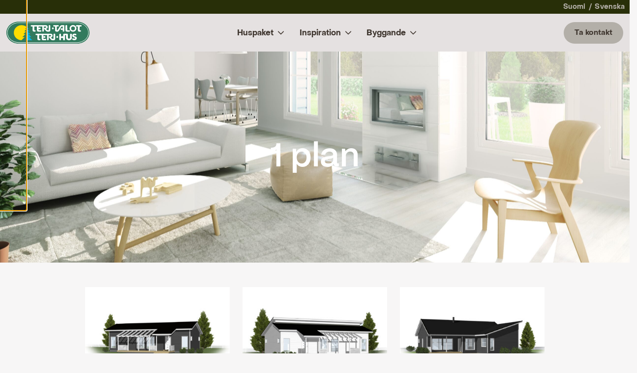

--- FILE ---
content_type: text/html; charset=UTF-8
request_url: https://www.terihus.fi/kerros/1-plan/page/8/
body_size: 17946
content:
<!doctype html>
<html class="no-js" lang="sv-FI">
  <head>
    <meta charset="UTF-8" />
<meta http-equiv="X-UA-Compatible" content="IE=edge">
<meta name="viewport" content="width=device-width, initial-scale=1">
<meta name='robots' content='index, follow, max-image-preview:large, max-snippet:-1, max-video-preview:-1' />

<!-- Google Tag Manager for WordPress by gtm4wp.com -->
<script data-cfasync="false" data-pagespeed-no-defer>
	var gtm4wp_datalayer_name = "dataLayer";
	var dataLayer = dataLayer || [];
</script>
<!-- End Google Tag Manager for WordPress by gtm4wp.com -->
	<!-- This site is optimized with the Yoast SEO plugin v26.6 - https://yoast.com/wordpress/plugins/seo/ -->
	<title>1 plan husmodeller - Unika hus från Teri-Hus</title>
	<meta name="description" content="Vi vill göra det så lätt som möjligt att bygga unika hus. Bekanta dig med våra 1 plan husmodeller som du kan påverka både utseende och bottenplan på." />
	<link rel="canonical" href="https://www.terihus.fi/kerros/1-plan/page/8/" />
	<link rel="prev" href="https://www.terihus.fi/kerros/1-plan/page/7/" />
	<link rel="next" href="https://www.terihus.fi/kerros/1-plan/page/9/" />
	<meta property="og:locale" content="en_US" />
	<meta property="og:type" content="article" />
	<meta property="og:title" content="1 plan husmodeller - Unika hus från Teri-Hus" />
	<meta property="og:description" content="Vi vill göra det så lätt som möjligt att bygga unika hus. Bekanta dig med våra 1 plan husmodeller som du kan påverka både utseende och bottenplan på." />
	<meta property="og:url" content="https://www.terihus.fi/kerros/1-plan/" />
	<meta property="og:site_name" content="Teri-Hus" />
	<meta name="twitter:card" content="summary_large_image" />
	<script type="application/ld+json" class="yoast-schema-graph">{"@context":"https://schema.org","@graph":[{"@type":"CollectionPage","@id":"https://www.terihus.fi/kerros/1-plan/","url":"https://www.terihus.fi/kerros/1-plan/page/8/","name":"1 plan husmodeller - Unika hus från Teri-Hus","isPartOf":{"@id":"https://www.terihus.fi/#website"},"primaryImageOfPage":{"@id":"https://www.terihus.fi/kerros/1-plan/page/8/#primaryimage"},"image":{"@id":"https://www.terihus.fi/kerros/1-plan/page/8/#primaryimage"},"thumbnailUrl":"https://www.terihus.fi/app/uploads/VISIO_118_H.jpg","description":"Vi vill göra det så lätt som möjligt att bygga unika hus. Bekanta dig med våra 1 plan husmodeller som du kan påverka både utseende och bottenplan på.","breadcrumb":{"@id":"https://www.terihus.fi/kerros/1-plan/page/8/#breadcrumb"},"inLanguage":"sv-FI"},{"@type":"ImageObject","inLanguage":"sv-FI","@id":"https://www.terihus.fi/kerros/1-plan/page/8/#primaryimage","url":"https://www.terihus.fi/app/uploads/VISIO_118_H.jpg","contentUrl":"https://www.terihus.fi/app/uploads/VISIO_118_H.jpg","width":698,"height":450},{"@type":"BreadcrumbList","@id":"https://www.terihus.fi/kerros/1-plan/page/8/#breadcrumb","itemListElement":[{"@type":"ListItem","position":1,"name":"Hem","item":"https://www.terihus.fi/"},{"@type":"ListItem","position":2,"name":"1 plan"}]},{"@type":"WebSite","@id":"https://www.terihus.fi/#website","url":"https://www.terihus.fi/","name":"Teri-Hus","description":"Söker du ditt drömhus?","potentialAction":[{"@type":"SearchAction","target":{"@type":"EntryPoint","urlTemplate":"https://www.terihus.fi/?s={search_term_string}"},"query-input":{"@type":"PropertyValueSpecification","valueRequired":true,"valueName":"search_term_string"}}],"inLanguage":"sv-FI"}]}</script>
	<!-- / Yoast SEO plugin. -->


<link rel='dns-prefetch' href='//www.terihus.fi' />
<link rel='dns-prefetch' href='//www.teritalot.fi' />
<link href='https://www.googletagmanager.com' crossorigin rel='preconnect' />
<link rel="alternate" type="application/rss+xml" title="Teri-Hus &raquo; 1 plan House floor Feed" href="https://www.terihus.fi/kerros/1-plan/feed/" />
<style id='wp-img-auto-sizes-contain-inline-css' type='text/css'>
img:is([sizes=auto i],[sizes^="auto," i]){contain-intrinsic-size:3000px 1500px}
/*# sourceURL=wp-img-auto-sizes-contain-inline-css */
</style>
<link rel='stylesheet' id='wp-block-library-css' href='https://www.terihus.fi/wp/wp-includes/css/dist/block-library/style.min.css?xyz=sobLQl8dOptdc' type='text/css' media='all' />
<style id='wp-block-button-inline-css' type='text/css'>
.wp-block-button__link{align-content:center;box-sizing:border-box;cursor:pointer;display:inline-block;height:100%;text-align:center;word-break:break-word}.wp-block-button__link.aligncenter{text-align:center}.wp-block-button__link.alignright{text-align:right}:where(.wp-block-button__link){border-radius:9999px;box-shadow:none;padding:calc(.667em + 2px) calc(1.333em + 2px);text-decoration:none}.wp-block-button[style*=text-decoration] .wp-block-button__link{text-decoration:inherit}.wp-block-buttons>.wp-block-button.has-custom-width{max-width:none}.wp-block-buttons>.wp-block-button.has-custom-width .wp-block-button__link{width:100%}.wp-block-buttons>.wp-block-button.has-custom-font-size .wp-block-button__link{font-size:inherit}.wp-block-buttons>.wp-block-button.wp-block-button__width-25{width:calc(25% - var(--wp--style--block-gap, .5em)*.75)}.wp-block-buttons>.wp-block-button.wp-block-button__width-50{width:calc(50% - var(--wp--style--block-gap, .5em)*.5)}.wp-block-buttons>.wp-block-button.wp-block-button__width-75{width:calc(75% - var(--wp--style--block-gap, .5em)*.25)}.wp-block-buttons>.wp-block-button.wp-block-button__width-100{flex-basis:100%;width:100%}.wp-block-buttons.is-vertical>.wp-block-button.wp-block-button__width-25{width:25%}.wp-block-buttons.is-vertical>.wp-block-button.wp-block-button__width-50{width:50%}.wp-block-buttons.is-vertical>.wp-block-button.wp-block-button__width-75{width:75%}.wp-block-button.is-style-squared,.wp-block-button__link.wp-block-button.is-style-squared{border-radius:0}.wp-block-button.no-border-radius,.wp-block-button__link.no-border-radius{border-radius:0!important}:root :where(.wp-block-button .wp-block-button__link.is-style-outline),:root :where(.wp-block-button.is-style-outline>.wp-block-button__link){border:2px solid;padding:.667em 1.333em}:root :where(.wp-block-button .wp-block-button__link.is-style-outline:not(.has-text-color)),:root :where(.wp-block-button.is-style-outline>.wp-block-button__link:not(.has-text-color)){color:currentColor}:root :where(.wp-block-button .wp-block-button__link.is-style-outline:not(.has-background)),:root :where(.wp-block-button.is-style-outline>.wp-block-button__link:not(.has-background)){background-color:initial;background-image:none}
/*# sourceURL=https://www.terihus.fi/wp/wp-includes/blocks/button/style.min.css */
</style>
<style id='wp-block-cover-inline-css' type='text/css'>
.wp-block-cover,.wp-block-cover-image{align-items:center;background-position:50%;box-sizing:border-box;display:flex;justify-content:center;min-height:430px;overflow:hidden;overflow:clip;padding:1em;position:relative}.wp-block-cover .has-background-dim:not([class*=-background-color]),.wp-block-cover-image .has-background-dim:not([class*=-background-color]),.wp-block-cover-image.has-background-dim:not([class*=-background-color]),.wp-block-cover.has-background-dim:not([class*=-background-color]){background-color:#000}.wp-block-cover .has-background-dim.has-background-gradient,.wp-block-cover-image .has-background-dim.has-background-gradient{background-color:initial}.wp-block-cover-image.has-background-dim:before,.wp-block-cover.has-background-dim:before{background-color:inherit;content:""}.wp-block-cover .wp-block-cover__background,.wp-block-cover .wp-block-cover__gradient-background,.wp-block-cover-image .wp-block-cover__background,.wp-block-cover-image .wp-block-cover__gradient-background,.wp-block-cover-image.has-background-dim:not(.has-background-gradient):before,.wp-block-cover.has-background-dim:not(.has-background-gradient):before{bottom:0;left:0;opacity:.5;position:absolute;right:0;top:0}.wp-block-cover-image.has-background-dim.has-background-dim-10 .wp-block-cover__background,.wp-block-cover-image.has-background-dim.has-background-dim-10 .wp-block-cover__gradient-background,.wp-block-cover-image.has-background-dim.has-background-dim-10:not(.has-background-gradient):before,.wp-block-cover.has-background-dim.has-background-dim-10 .wp-block-cover__background,.wp-block-cover.has-background-dim.has-background-dim-10 .wp-block-cover__gradient-background,.wp-block-cover.has-background-dim.has-background-dim-10:not(.has-background-gradient):before{opacity:.1}.wp-block-cover-image.has-background-dim.has-background-dim-20 .wp-block-cover__background,.wp-block-cover-image.has-background-dim.has-background-dim-20 .wp-block-cover__gradient-background,.wp-block-cover-image.has-background-dim.has-background-dim-20:not(.has-background-gradient):before,.wp-block-cover.has-background-dim.has-background-dim-20 .wp-block-cover__background,.wp-block-cover.has-background-dim.has-background-dim-20 .wp-block-cover__gradient-background,.wp-block-cover.has-background-dim.has-background-dim-20:not(.has-background-gradient):before{opacity:.2}.wp-block-cover-image.has-background-dim.has-background-dim-30 .wp-block-cover__background,.wp-block-cover-image.has-background-dim.has-background-dim-30 .wp-block-cover__gradient-background,.wp-block-cover-image.has-background-dim.has-background-dim-30:not(.has-background-gradient):before,.wp-block-cover.has-background-dim.has-background-dim-30 .wp-block-cover__background,.wp-block-cover.has-background-dim.has-background-dim-30 .wp-block-cover__gradient-background,.wp-block-cover.has-background-dim.has-background-dim-30:not(.has-background-gradient):before{opacity:.3}.wp-block-cover-image.has-background-dim.has-background-dim-40 .wp-block-cover__background,.wp-block-cover-image.has-background-dim.has-background-dim-40 .wp-block-cover__gradient-background,.wp-block-cover-image.has-background-dim.has-background-dim-40:not(.has-background-gradient):before,.wp-block-cover.has-background-dim.has-background-dim-40 .wp-block-cover__background,.wp-block-cover.has-background-dim.has-background-dim-40 .wp-block-cover__gradient-background,.wp-block-cover.has-background-dim.has-background-dim-40:not(.has-background-gradient):before{opacity:.4}.wp-block-cover-image.has-background-dim.has-background-dim-50 .wp-block-cover__background,.wp-block-cover-image.has-background-dim.has-background-dim-50 .wp-block-cover__gradient-background,.wp-block-cover-image.has-background-dim.has-background-dim-50:not(.has-background-gradient):before,.wp-block-cover.has-background-dim.has-background-dim-50 .wp-block-cover__background,.wp-block-cover.has-background-dim.has-background-dim-50 .wp-block-cover__gradient-background,.wp-block-cover.has-background-dim.has-background-dim-50:not(.has-background-gradient):before{opacity:.5}.wp-block-cover-image.has-background-dim.has-background-dim-60 .wp-block-cover__background,.wp-block-cover-image.has-background-dim.has-background-dim-60 .wp-block-cover__gradient-background,.wp-block-cover-image.has-background-dim.has-background-dim-60:not(.has-background-gradient):before,.wp-block-cover.has-background-dim.has-background-dim-60 .wp-block-cover__background,.wp-block-cover.has-background-dim.has-background-dim-60 .wp-block-cover__gradient-background,.wp-block-cover.has-background-dim.has-background-dim-60:not(.has-background-gradient):before{opacity:.6}.wp-block-cover-image.has-background-dim.has-background-dim-70 .wp-block-cover__background,.wp-block-cover-image.has-background-dim.has-background-dim-70 .wp-block-cover__gradient-background,.wp-block-cover-image.has-background-dim.has-background-dim-70:not(.has-background-gradient):before,.wp-block-cover.has-background-dim.has-background-dim-70 .wp-block-cover__background,.wp-block-cover.has-background-dim.has-background-dim-70 .wp-block-cover__gradient-background,.wp-block-cover.has-background-dim.has-background-dim-70:not(.has-background-gradient):before{opacity:.7}.wp-block-cover-image.has-background-dim.has-background-dim-80 .wp-block-cover__background,.wp-block-cover-image.has-background-dim.has-background-dim-80 .wp-block-cover__gradient-background,.wp-block-cover-image.has-background-dim.has-background-dim-80:not(.has-background-gradient):before,.wp-block-cover.has-background-dim.has-background-dim-80 .wp-block-cover__background,.wp-block-cover.has-background-dim.has-background-dim-80 .wp-block-cover__gradient-background,.wp-block-cover.has-background-dim.has-background-dim-80:not(.has-background-gradient):before{opacity:.8}.wp-block-cover-image.has-background-dim.has-background-dim-90 .wp-block-cover__background,.wp-block-cover-image.has-background-dim.has-background-dim-90 .wp-block-cover__gradient-background,.wp-block-cover-image.has-background-dim.has-background-dim-90:not(.has-background-gradient):before,.wp-block-cover.has-background-dim.has-background-dim-90 .wp-block-cover__background,.wp-block-cover.has-background-dim.has-background-dim-90 .wp-block-cover__gradient-background,.wp-block-cover.has-background-dim.has-background-dim-90:not(.has-background-gradient):before{opacity:.9}.wp-block-cover-image.has-background-dim.has-background-dim-100 .wp-block-cover__background,.wp-block-cover-image.has-background-dim.has-background-dim-100 .wp-block-cover__gradient-background,.wp-block-cover-image.has-background-dim.has-background-dim-100:not(.has-background-gradient):before,.wp-block-cover.has-background-dim.has-background-dim-100 .wp-block-cover__background,.wp-block-cover.has-background-dim.has-background-dim-100 .wp-block-cover__gradient-background,.wp-block-cover.has-background-dim.has-background-dim-100:not(.has-background-gradient):before{opacity:1}.wp-block-cover .wp-block-cover__background.has-background-dim.has-background-dim-0,.wp-block-cover .wp-block-cover__gradient-background.has-background-dim.has-background-dim-0,.wp-block-cover-image .wp-block-cover__background.has-background-dim.has-background-dim-0,.wp-block-cover-image .wp-block-cover__gradient-background.has-background-dim.has-background-dim-0{opacity:0}.wp-block-cover .wp-block-cover__background.has-background-dim.has-background-dim-10,.wp-block-cover .wp-block-cover__gradient-background.has-background-dim.has-background-dim-10,.wp-block-cover-image .wp-block-cover__background.has-background-dim.has-background-dim-10,.wp-block-cover-image .wp-block-cover__gradient-background.has-background-dim.has-background-dim-10{opacity:.1}.wp-block-cover .wp-block-cover__background.has-background-dim.has-background-dim-20,.wp-block-cover .wp-block-cover__gradient-background.has-background-dim.has-background-dim-20,.wp-block-cover-image .wp-block-cover__background.has-background-dim.has-background-dim-20,.wp-block-cover-image .wp-block-cover__gradient-background.has-background-dim.has-background-dim-20{opacity:.2}.wp-block-cover .wp-block-cover__background.has-background-dim.has-background-dim-30,.wp-block-cover .wp-block-cover__gradient-background.has-background-dim.has-background-dim-30,.wp-block-cover-image .wp-block-cover__background.has-background-dim.has-background-dim-30,.wp-block-cover-image .wp-block-cover__gradient-background.has-background-dim.has-background-dim-30{opacity:.3}.wp-block-cover .wp-block-cover__background.has-background-dim.has-background-dim-40,.wp-block-cover .wp-block-cover__gradient-background.has-background-dim.has-background-dim-40,.wp-block-cover-image .wp-block-cover__background.has-background-dim.has-background-dim-40,.wp-block-cover-image .wp-block-cover__gradient-background.has-background-dim.has-background-dim-40{opacity:.4}.wp-block-cover .wp-block-cover__background.has-background-dim.has-background-dim-50,.wp-block-cover .wp-block-cover__gradient-background.has-background-dim.has-background-dim-50,.wp-block-cover-image .wp-block-cover__background.has-background-dim.has-background-dim-50,.wp-block-cover-image .wp-block-cover__gradient-background.has-background-dim.has-background-dim-50{opacity:.5}.wp-block-cover .wp-block-cover__background.has-background-dim.has-background-dim-60,.wp-block-cover .wp-block-cover__gradient-background.has-background-dim.has-background-dim-60,.wp-block-cover-image .wp-block-cover__background.has-background-dim.has-background-dim-60,.wp-block-cover-image .wp-block-cover__gradient-background.has-background-dim.has-background-dim-60{opacity:.6}.wp-block-cover .wp-block-cover__background.has-background-dim.has-background-dim-70,.wp-block-cover .wp-block-cover__gradient-background.has-background-dim.has-background-dim-70,.wp-block-cover-image .wp-block-cover__background.has-background-dim.has-background-dim-70,.wp-block-cover-image .wp-block-cover__gradient-background.has-background-dim.has-background-dim-70{opacity:.7}.wp-block-cover .wp-block-cover__background.has-background-dim.has-background-dim-80,.wp-block-cover .wp-block-cover__gradient-background.has-background-dim.has-background-dim-80,.wp-block-cover-image .wp-block-cover__background.has-background-dim.has-background-dim-80,.wp-block-cover-image .wp-block-cover__gradient-background.has-background-dim.has-background-dim-80{opacity:.8}.wp-block-cover .wp-block-cover__background.has-background-dim.has-background-dim-90,.wp-block-cover .wp-block-cover__gradient-background.has-background-dim.has-background-dim-90,.wp-block-cover-image .wp-block-cover__background.has-background-dim.has-background-dim-90,.wp-block-cover-image .wp-block-cover__gradient-background.has-background-dim.has-background-dim-90{opacity:.9}.wp-block-cover .wp-block-cover__background.has-background-dim.has-background-dim-100,.wp-block-cover .wp-block-cover__gradient-background.has-background-dim.has-background-dim-100,.wp-block-cover-image .wp-block-cover__background.has-background-dim.has-background-dim-100,.wp-block-cover-image .wp-block-cover__gradient-background.has-background-dim.has-background-dim-100{opacity:1}.wp-block-cover-image.alignleft,.wp-block-cover-image.alignright,.wp-block-cover.alignleft,.wp-block-cover.alignright{max-width:420px;width:100%}.wp-block-cover-image.aligncenter,.wp-block-cover-image.alignleft,.wp-block-cover-image.alignright,.wp-block-cover.aligncenter,.wp-block-cover.alignleft,.wp-block-cover.alignright{display:flex}.wp-block-cover .wp-block-cover__inner-container,.wp-block-cover-image .wp-block-cover__inner-container{color:inherit;position:relative;width:100%}.wp-block-cover-image.is-position-top-left,.wp-block-cover.is-position-top-left{align-items:flex-start;justify-content:flex-start}.wp-block-cover-image.is-position-top-center,.wp-block-cover.is-position-top-center{align-items:flex-start;justify-content:center}.wp-block-cover-image.is-position-top-right,.wp-block-cover.is-position-top-right{align-items:flex-start;justify-content:flex-end}.wp-block-cover-image.is-position-center-left,.wp-block-cover.is-position-center-left{align-items:center;justify-content:flex-start}.wp-block-cover-image.is-position-center-center,.wp-block-cover.is-position-center-center{align-items:center;justify-content:center}.wp-block-cover-image.is-position-center-right,.wp-block-cover.is-position-center-right{align-items:center;justify-content:flex-end}.wp-block-cover-image.is-position-bottom-left,.wp-block-cover.is-position-bottom-left{align-items:flex-end;justify-content:flex-start}.wp-block-cover-image.is-position-bottom-center,.wp-block-cover.is-position-bottom-center{align-items:flex-end;justify-content:center}.wp-block-cover-image.is-position-bottom-right,.wp-block-cover.is-position-bottom-right{align-items:flex-end;justify-content:flex-end}.wp-block-cover-image.has-custom-content-position.has-custom-content-position .wp-block-cover__inner-container,.wp-block-cover.has-custom-content-position.has-custom-content-position .wp-block-cover__inner-container{margin:0}.wp-block-cover-image.has-custom-content-position.has-custom-content-position.is-position-bottom-left .wp-block-cover__inner-container,.wp-block-cover-image.has-custom-content-position.has-custom-content-position.is-position-bottom-right .wp-block-cover__inner-container,.wp-block-cover-image.has-custom-content-position.has-custom-content-position.is-position-center-left .wp-block-cover__inner-container,.wp-block-cover-image.has-custom-content-position.has-custom-content-position.is-position-center-right .wp-block-cover__inner-container,.wp-block-cover-image.has-custom-content-position.has-custom-content-position.is-position-top-left .wp-block-cover__inner-container,.wp-block-cover-image.has-custom-content-position.has-custom-content-position.is-position-top-right .wp-block-cover__inner-container,.wp-block-cover.has-custom-content-position.has-custom-content-position.is-position-bottom-left .wp-block-cover__inner-container,.wp-block-cover.has-custom-content-position.has-custom-content-position.is-position-bottom-right .wp-block-cover__inner-container,.wp-block-cover.has-custom-content-position.has-custom-content-position.is-position-center-left .wp-block-cover__inner-container,.wp-block-cover.has-custom-content-position.has-custom-content-position.is-position-center-right .wp-block-cover__inner-container,.wp-block-cover.has-custom-content-position.has-custom-content-position.is-position-top-left .wp-block-cover__inner-container,.wp-block-cover.has-custom-content-position.has-custom-content-position.is-position-top-right .wp-block-cover__inner-container{margin:0;width:auto}.wp-block-cover .wp-block-cover__image-background,.wp-block-cover video.wp-block-cover__video-background,.wp-block-cover-image .wp-block-cover__image-background,.wp-block-cover-image video.wp-block-cover__video-background{border:none;bottom:0;box-shadow:none;height:100%;left:0;margin:0;max-height:none;max-width:none;object-fit:cover;outline:none;padding:0;position:absolute;right:0;top:0;width:100%}.wp-block-cover-image.has-parallax,.wp-block-cover.has-parallax,.wp-block-cover__image-background.has-parallax,video.wp-block-cover__video-background.has-parallax{background-attachment:fixed;background-repeat:no-repeat;background-size:cover}@supports (-webkit-touch-callout:inherit){.wp-block-cover-image.has-parallax,.wp-block-cover.has-parallax,.wp-block-cover__image-background.has-parallax,video.wp-block-cover__video-background.has-parallax{background-attachment:scroll}}@media (prefers-reduced-motion:reduce){.wp-block-cover-image.has-parallax,.wp-block-cover.has-parallax,.wp-block-cover__image-background.has-parallax,video.wp-block-cover__video-background.has-parallax{background-attachment:scroll}}.wp-block-cover-image.is-repeated,.wp-block-cover.is-repeated,.wp-block-cover__image-background.is-repeated,video.wp-block-cover__video-background.is-repeated{background-repeat:repeat;background-size:auto}.wp-block-cover-image-text,.wp-block-cover-image-text a,.wp-block-cover-image-text a:active,.wp-block-cover-image-text a:focus,.wp-block-cover-image-text a:hover,.wp-block-cover-text,.wp-block-cover-text a,.wp-block-cover-text a:active,.wp-block-cover-text a:focus,.wp-block-cover-text a:hover,section.wp-block-cover-image h2,section.wp-block-cover-image h2 a,section.wp-block-cover-image h2 a:active,section.wp-block-cover-image h2 a:focus,section.wp-block-cover-image h2 a:hover{color:#fff}.wp-block-cover-image .wp-block-cover.has-left-content{justify-content:flex-start}.wp-block-cover-image .wp-block-cover.has-right-content{justify-content:flex-end}.wp-block-cover-image.has-left-content .wp-block-cover-image-text,.wp-block-cover.has-left-content .wp-block-cover-text,section.wp-block-cover-image.has-left-content>h2{margin-left:0;text-align:left}.wp-block-cover-image.has-right-content .wp-block-cover-image-text,.wp-block-cover.has-right-content .wp-block-cover-text,section.wp-block-cover-image.has-right-content>h2{margin-right:0;text-align:right}.wp-block-cover .wp-block-cover-text,.wp-block-cover-image .wp-block-cover-image-text,section.wp-block-cover-image>h2{font-size:2em;line-height:1.25;margin-bottom:0;max-width:840px;padding:.44em;text-align:center;z-index:1}:where(.wp-block-cover-image:not(.has-text-color)),:where(.wp-block-cover:not(.has-text-color)){color:#fff}:where(.wp-block-cover-image.is-light:not(.has-text-color)),:where(.wp-block-cover.is-light:not(.has-text-color)){color:#000}:root :where(.wp-block-cover h1:not(.has-text-color)),:root :where(.wp-block-cover h2:not(.has-text-color)),:root :where(.wp-block-cover h3:not(.has-text-color)),:root :where(.wp-block-cover h4:not(.has-text-color)),:root :where(.wp-block-cover h5:not(.has-text-color)),:root :where(.wp-block-cover h6:not(.has-text-color)),:root :where(.wp-block-cover p:not(.has-text-color)){color:inherit}body:not(.editor-styles-wrapper) .wp-block-cover:not(.wp-block-cover:has(.wp-block-cover__background+.wp-block-cover__inner-container)) .wp-block-cover__image-background,body:not(.editor-styles-wrapper) .wp-block-cover:not(.wp-block-cover:has(.wp-block-cover__background+.wp-block-cover__inner-container)) .wp-block-cover__video-background{z-index:0}body:not(.editor-styles-wrapper) .wp-block-cover:not(.wp-block-cover:has(.wp-block-cover__background+.wp-block-cover__inner-container)) .wp-block-cover__background,body:not(.editor-styles-wrapper) .wp-block-cover:not(.wp-block-cover:has(.wp-block-cover__background+.wp-block-cover__inner-container)) .wp-block-cover__gradient-background,body:not(.editor-styles-wrapper) .wp-block-cover:not(.wp-block-cover:has(.wp-block-cover__background+.wp-block-cover__inner-container)) .wp-block-cover__inner-container,body:not(.editor-styles-wrapper) .wp-block-cover:not(.wp-block-cover:has(.wp-block-cover__background+.wp-block-cover__inner-container)).has-background-dim:not(.has-background-gradient):before{z-index:1}.has-modal-open body:not(.editor-styles-wrapper) .wp-block-cover:not(.wp-block-cover:has(.wp-block-cover__background+.wp-block-cover__inner-container)) .wp-block-cover__inner-container{z-index:auto}
/*# sourceURL=https://www.terihus.fi/wp/wp-includes/blocks/cover/style.min.css */
</style>
<style id='wp-block-heading-inline-css' type='text/css'>
h1:where(.wp-block-heading).has-background,h2:where(.wp-block-heading).has-background,h3:where(.wp-block-heading).has-background,h4:where(.wp-block-heading).has-background,h5:where(.wp-block-heading).has-background,h6:where(.wp-block-heading).has-background{padding:1.25em 2.375em}h1.has-text-align-left[style*=writing-mode]:where([style*=vertical-lr]),h1.has-text-align-right[style*=writing-mode]:where([style*=vertical-rl]),h2.has-text-align-left[style*=writing-mode]:where([style*=vertical-lr]),h2.has-text-align-right[style*=writing-mode]:where([style*=vertical-rl]),h3.has-text-align-left[style*=writing-mode]:where([style*=vertical-lr]),h3.has-text-align-right[style*=writing-mode]:where([style*=vertical-rl]),h4.has-text-align-left[style*=writing-mode]:where([style*=vertical-lr]),h4.has-text-align-right[style*=writing-mode]:where([style*=vertical-rl]),h5.has-text-align-left[style*=writing-mode]:where([style*=vertical-lr]),h5.has-text-align-right[style*=writing-mode]:where([style*=vertical-rl]),h6.has-text-align-left[style*=writing-mode]:where([style*=vertical-lr]),h6.has-text-align-right[style*=writing-mode]:where([style*=vertical-rl]){rotate:180deg}
/*# sourceURL=https://www.terihus.fi/wp/wp-includes/blocks/heading/style.min.css */
</style>
<style id='wp-block-buttons-inline-css' type='text/css'>
.wp-block-buttons{box-sizing:border-box}.wp-block-buttons.is-vertical{flex-direction:column}.wp-block-buttons.is-vertical>.wp-block-button:last-child{margin-bottom:0}.wp-block-buttons>.wp-block-button{display:inline-block;margin:0}.wp-block-buttons.is-content-justification-left{justify-content:flex-start}.wp-block-buttons.is-content-justification-left.is-vertical{align-items:flex-start}.wp-block-buttons.is-content-justification-center{justify-content:center}.wp-block-buttons.is-content-justification-center.is-vertical{align-items:center}.wp-block-buttons.is-content-justification-right{justify-content:flex-end}.wp-block-buttons.is-content-justification-right.is-vertical{align-items:flex-end}.wp-block-buttons.is-content-justification-space-between{justify-content:space-between}.wp-block-buttons.aligncenter{text-align:center}.wp-block-buttons:not(.is-content-justification-space-between,.is-content-justification-right,.is-content-justification-left,.is-content-justification-center) .wp-block-button.aligncenter{margin-left:auto;margin-right:auto;width:100%}.wp-block-buttons[style*=text-decoration] .wp-block-button,.wp-block-buttons[style*=text-decoration] .wp-block-button__link{text-decoration:inherit}.wp-block-buttons.has-custom-font-size .wp-block-button__link{font-size:inherit}.wp-block-buttons .wp-block-button__link{width:100%}.wp-block-button.aligncenter{text-align:center}
/*# sourceURL=https://www.terihus.fi/wp/wp-includes/blocks/buttons/style.min.css */
</style>
<style id='wp-block-columns-inline-css' type='text/css'>
.wp-block-columns{box-sizing:border-box;display:flex;flex-wrap:wrap!important}@media (min-width:782px){.wp-block-columns{flex-wrap:nowrap!important}}.wp-block-columns{align-items:normal!important}.wp-block-columns.are-vertically-aligned-top{align-items:flex-start}.wp-block-columns.are-vertically-aligned-center{align-items:center}.wp-block-columns.are-vertically-aligned-bottom{align-items:flex-end}@media (max-width:781px){.wp-block-columns:not(.is-not-stacked-on-mobile)>.wp-block-column{flex-basis:100%!important}}@media (min-width:782px){.wp-block-columns:not(.is-not-stacked-on-mobile)>.wp-block-column{flex-basis:0;flex-grow:1}.wp-block-columns:not(.is-not-stacked-on-mobile)>.wp-block-column[style*=flex-basis]{flex-grow:0}}.wp-block-columns.is-not-stacked-on-mobile{flex-wrap:nowrap!important}.wp-block-columns.is-not-stacked-on-mobile>.wp-block-column{flex-basis:0;flex-grow:1}.wp-block-columns.is-not-stacked-on-mobile>.wp-block-column[style*=flex-basis]{flex-grow:0}:where(.wp-block-columns){margin-bottom:1.75em}:where(.wp-block-columns.has-background){padding:1.25em 2.375em}.wp-block-column{flex-grow:1;min-width:0;overflow-wrap:break-word;word-break:break-word}.wp-block-column.is-vertically-aligned-top{align-self:flex-start}.wp-block-column.is-vertically-aligned-center{align-self:center}.wp-block-column.is-vertically-aligned-bottom{align-self:flex-end}.wp-block-column.is-vertically-aligned-stretch{align-self:stretch}.wp-block-column.is-vertically-aligned-bottom,.wp-block-column.is-vertically-aligned-center,.wp-block-column.is-vertically-aligned-top{width:100%}
/*# sourceURL=https://www.terihus.fi/wp/wp-includes/blocks/columns/style.min.css */
</style>
<style id='wp-block-paragraph-inline-css' type='text/css'>
.is-small-text{font-size:.875em}.is-regular-text{font-size:1em}.is-large-text{font-size:2.25em}.is-larger-text{font-size:3em}.has-drop-cap:not(:focus):first-letter{float:left;font-size:8.4em;font-style:normal;font-weight:100;line-height:.68;margin:.05em .1em 0 0;text-transform:uppercase}body.rtl .has-drop-cap:not(:focus):first-letter{float:none;margin-left:.1em}p.has-drop-cap.has-background{overflow:hidden}:root :where(p.has-background){padding:1.25em 2.375em}:where(p.has-text-color:not(.has-link-color)) a{color:inherit}p.has-text-align-left[style*="writing-mode:vertical-lr"],p.has-text-align-right[style*="writing-mode:vertical-rl"]{rotate:180deg}
/*# sourceURL=https://www.terihus.fi/wp/wp-includes/blocks/paragraph/style.min.css */
</style>
<style id='wp-block-social-links-inline-css' type='text/css'>
.wp-block-social-links{background:none;box-sizing:border-box;margin-left:0;padding-left:0;padding-right:0;text-indent:0}.wp-block-social-links .wp-social-link a,.wp-block-social-links .wp-social-link a:hover{border-bottom:0;box-shadow:none;text-decoration:none}.wp-block-social-links .wp-social-link svg{height:1em;width:1em}.wp-block-social-links .wp-social-link span:not(.screen-reader-text){font-size:.65em;margin-left:.5em;margin-right:.5em}.wp-block-social-links.has-small-icon-size{font-size:16px}.wp-block-social-links,.wp-block-social-links.has-normal-icon-size{font-size:24px}.wp-block-social-links.has-large-icon-size{font-size:36px}.wp-block-social-links.has-huge-icon-size{font-size:48px}.wp-block-social-links.aligncenter{display:flex;justify-content:center}.wp-block-social-links.alignright{justify-content:flex-end}.wp-block-social-link{border-radius:9999px;display:block}@media not (prefers-reduced-motion){.wp-block-social-link{transition:transform .1s ease}}.wp-block-social-link{height:auto}.wp-block-social-link a{align-items:center;display:flex;line-height:0}.wp-block-social-link:hover{transform:scale(1.1)}.wp-block-social-links .wp-block-social-link.wp-social-link{display:inline-block;margin:0;padding:0}.wp-block-social-links .wp-block-social-link.wp-social-link .wp-block-social-link-anchor,.wp-block-social-links .wp-block-social-link.wp-social-link .wp-block-social-link-anchor svg,.wp-block-social-links .wp-block-social-link.wp-social-link .wp-block-social-link-anchor:active,.wp-block-social-links .wp-block-social-link.wp-social-link .wp-block-social-link-anchor:hover,.wp-block-social-links .wp-block-social-link.wp-social-link .wp-block-social-link-anchor:visited{color:currentColor;fill:currentColor}:where(.wp-block-social-links:not(.is-style-logos-only)) .wp-social-link{background-color:#f0f0f0;color:#444}:where(.wp-block-social-links:not(.is-style-logos-only)) .wp-social-link-amazon{background-color:#f90;color:#fff}:where(.wp-block-social-links:not(.is-style-logos-only)) .wp-social-link-bandcamp{background-color:#1ea0c3;color:#fff}:where(.wp-block-social-links:not(.is-style-logos-only)) .wp-social-link-behance{background-color:#0757fe;color:#fff}:where(.wp-block-social-links:not(.is-style-logos-only)) .wp-social-link-bluesky{background-color:#0a7aff;color:#fff}:where(.wp-block-social-links:not(.is-style-logos-only)) .wp-social-link-codepen{background-color:#1e1f26;color:#fff}:where(.wp-block-social-links:not(.is-style-logos-only)) .wp-social-link-deviantart{background-color:#02e49b;color:#fff}:where(.wp-block-social-links:not(.is-style-logos-only)) .wp-social-link-discord{background-color:#5865f2;color:#fff}:where(.wp-block-social-links:not(.is-style-logos-only)) .wp-social-link-dribbble{background-color:#e94c89;color:#fff}:where(.wp-block-social-links:not(.is-style-logos-only)) .wp-social-link-dropbox{background-color:#4280ff;color:#fff}:where(.wp-block-social-links:not(.is-style-logos-only)) .wp-social-link-etsy{background-color:#f45800;color:#fff}:where(.wp-block-social-links:not(.is-style-logos-only)) .wp-social-link-facebook{background-color:#0866ff;color:#fff}:where(.wp-block-social-links:not(.is-style-logos-only)) .wp-social-link-fivehundredpx{background-color:#000;color:#fff}:where(.wp-block-social-links:not(.is-style-logos-only)) .wp-social-link-flickr{background-color:#0461dd;color:#fff}:where(.wp-block-social-links:not(.is-style-logos-only)) .wp-social-link-foursquare{background-color:#e65678;color:#fff}:where(.wp-block-social-links:not(.is-style-logos-only)) .wp-social-link-github{background-color:#24292d;color:#fff}:where(.wp-block-social-links:not(.is-style-logos-only)) .wp-social-link-goodreads{background-color:#eceadd;color:#382110}:where(.wp-block-social-links:not(.is-style-logos-only)) .wp-social-link-google{background-color:#ea4434;color:#fff}:where(.wp-block-social-links:not(.is-style-logos-only)) .wp-social-link-gravatar{background-color:#1d4fc4;color:#fff}:where(.wp-block-social-links:not(.is-style-logos-only)) .wp-social-link-instagram{background-color:#f00075;color:#fff}:where(.wp-block-social-links:not(.is-style-logos-only)) .wp-social-link-lastfm{background-color:#e21b24;color:#fff}:where(.wp-block-social-links:not(.is-style-logos-only)) .wp-social-link-linkedin{background-color:#0d66c2;color:#fff}:where(.wp-block-social-links:not(.is-style-logos-only)) .wp-social-link-mastodon{background-color:#3288d4;color:#fff}:where(.wp-block-social-links:not(.is-style-logos-only)) .wp-social-link-medium{background-color:#000;color:#fff}:where(.wp-block-social-links:not(.is-style-logos-only)) .wp-social-link-meetup{background-color:#f6405f;color:#fff}:where(.wp-block-social-links:not(.is-style-logos-only)) .wp-social-link-patreon{background-color:#000;color:#fff}:where(.wp-block-social-links:not(.is-style-logos-only)) .wp-social-link-pinterest{background-color:#e60122;color:#fff}:where(.wp-block-social-links:not(.is-style-logos-only)) .wp-social-link-pocket{background-color:#ef4155;color:#fff}:where(.wp-block-social-links:not(.is-style-logos-only)) .wp-social-link-reddit{background-color:#ff4500;color:#fff}:where(.wp-block-social-links:not(.is-style-logos-only)) .wp-social-link-skype{background-color:#0478d7;color:#fff}:where(.wp-block-social-links:not(.is-style-logos-only)) .wp-social-link-snapchat{background-color:#fefc00;color:#fff;stroke:#000}:where(.wp-block-social-links:not(.is-style-logos-only)) .wp-social-link-soundcloud{background-color:#ff5600;color:#fff}:where(.wp-block-social-links:not(.is-style-logos-only)) .wp-social-link-spotify{background-color:#1bd760;color:#fff}:where(.wp-block-social-links:not(.is-style-logos-only)) .wp-social-link-telegram{background-color:#2aabee;color:#fff}:where(.wp-block-social-links:not(.is-style-logos-only)) .wp-social-link-threads{background-color:#000;color:#fff}:where(.wp-block-social-links:not(.is-style-logos-only)) .wp-social-link-tiktok{background-color:#000;color:#fff}:where(.wp-block-social-links:not(.is-style-logos-only)) .wp-social-link-tumblr{background-color:#011835;color:#fff}:where(.wp-block-social-links:not(.is-style-logos-only)) .wp-social-link-twitch{background-color:#6440a4;color:#fff}:where(.wp-block-social-links:not(.is-style-logos-only)) .wp-social-link-twitter{background-color:#1da1f2;color:#fff}:where(.wp-block-social-links:not(.is-style-logos-only)) .wp-social-link-vimeo{background-color:#1eb7ea;color:#fff}:where(.wp-block-social-links:not(.is-style-logos-only)) .wp-social-link-vk{background-color:#4680c2;color:#fff}:where(.wp-block-social-links:not(.is-style-logos-only)) .wp-social-link-wordpress{background-color:#3499cd;color:#fff}:where(.wp-block-social-links:not(.is-style-logos-only)) .wp-social-link-whatsapp{background-color:#25d366;color:#fff}:where(.wp-block-social-links:not(.is-style-logos-only)) .wp-social-link-x{background-color:#000;color:#fff}:where(.wp-block-social-links:not(.is-style-logos-only)) .wp-social-link-yelp{background-color:#d32422;color:#fff}:where(.wp-block-social-links:not(.is-style-logos-only)) .wp-social-link-youtube{background-color:red;color:#fff}:where(.wp-block-social-links.is-style-logos-only) .wp-social-link{background:none}:where(.wp-block-social-links.is-style-logos-only) .wp-social-link svg{height:1.25em;width:1.25em}:where(.wp-block-social-links.is-style-logos-only) .wp-social-link-amazon{color:#f90}:where(.wp-block-social-links.is-style-logos-only) .wp-social-link-bandcamp{color:#1ea0c3}:where(.wp-block-social-links.is-style-logos-only) .wp-social-link-behance{color:#0757fe}:where(.wp-block-social-links.is-style-logos-only) .wp-social-link-bluesky{color:#0a7aff}:where(.wp-block-social-links.is-style-logos-only) .wp-social-link-codepen{color:#1e1f26}:where(.wp-block-social-links.is-style-logos-only) .wp-social-link-deviantart{color:#02e49b}:where(.wp-block-social-links.is-style-logos-only) .wp-social-link-discord{color:#5865f2}:where(.wp-block-social-links.is-style-logos-only) .wp-social-link-dribbble{color:#e94c89}:where(.wp-block-social-links.is-style-logos-only) .wp-social-link-dropbox{color:#4280ff}:where(.wp-block-social-links.is-style-logos-only) .wp-social-link-etsy{color:#f45800}:where(.wp-block-social-links.is-style-logos-only) .wp-social-link-facebook{color:#0866ff}:where(.wp-block-social-links.is-style-logos-only) .wp-social-link-fivehundredpx{color:#000}:where(.wp-block-social-links.is-style-logos-only) .wp-social-link-flickr{color:#0461dd}:where(.wp-block-social-links.is-style-logos-only) .wp-social-link-foursquare{color:#e65678}:where(.wp-block-social-links.is-style-logos-only) .wp-social-link-github{color:#24292d}:where(.wp-block-social-links.is-style-logos-only) .wp-social-link-goodreads{color:#382110}:where(.wp-block-social-links.is-style-logos-only) .wp-social-link-google{color:#ea4434}:where(.wp-block-social-links.is-style-logos-only) .wp-social-link-gravatar{color:#1d4fc4}:where(.wp-block-social-links.is-style-logos-only) .wp-social-link-instagram{color:#f00075}:where(.wp-block-social-links.is-style-logos-only) .wp-social-link-lastfm{color:#e21b24}:where(.wp-block-social-links.is-style-logos-only) .wp-social-link-linkedin{color:#0d66c2}:where(.wp-block-social-links.is-style-logos-only) .wp-social-link-mastodon{color:#3288d4}:where(.wp-block-social-links.is-style-logos-only) .wp-social-link-medium{color:#000}:where(.wp-block-social-links.is-style-logos-only) .wp-social-link-meetup{color:#f6405f}:where(.wp-block-social-links.is-style-logos-only) .wp-social-link-patreon{color:#000}:where(.wp-block-social-links.is-style-logos-only) .wp-social-link-pinterest{color:#e60122}:where(.wp-block-social-links.is-style-logos-only) .wp-social-link-pocket{color:#ef4155}:where(.wp-block-social-links.is-style-logos-only) .wp-social-link-reddit{color:#ff4500}:where(.wp-block-social-links.is-style-logos-only) .wp-social-link-skype{color:#0478d7}:where(.wp-block-social-links.is-style-logos-only) .wp-social-link-snapchat{color:#fff;stroke:#000}:where(.wp-block-social-links.is-style-logos-only) .wp-social-link-soundcloud{color:#ff5600}:where(.wp-block-social-links.is-style-logos-only) .wp-social-link-spotify{color:#1bd760}:where(.wp-block-social-links.is-style-logos-only) .wp-social-link-telegram{color:#2aabee}:where(.wp-block-social-links.is-style-logos-only) .wp-social-link-threads{color:#000}:where(.wp-block-social-links.is-style-logos-only) .wp-social-link-tiktok{color:#000}:where(.wp-block-social-links.is-style-logos-only) .wp-social-link-tumblr{color:#011835}:where(.wp-block-social-links.is-style-logos-only) .wp-social-link-twitch{color:#6440a4}:where(.wp-block-social-links.is-style-logos-only) .wp-social-link-twitter{color:#1da1f2}:where(.wp-block-social-links.is-style-logos-only) .wp-social-link-vimeo{color:#1eb7ea}:where(.wp-block-social-links.is-style-logos-only) .wp-social-link-vk{color:#4680c2}:where(.wp-block-social-links.is-style-logos-only) .wp-social-link-whatsapp{color:#25d366}:where(.wp-block-social-links.is-style-logos-only) .wp-social-link-wordpress{color:#3499cd}:where(.wp-block-social-links.is-style-logos-only) .wp-social-link-x{color:#000}:where(.wp-block-social-links.is-style-logos-only) .wp-social-link-yelp{color:#d32422}:where(.wp-block-social-links.is-style-logos-only) .wp-social-link-youtube{color:red}.wp-block-social-links.is-style-pill-shape .wp-social-link{width:auto}:root :where(.wp-block-social-links .wp-social-link a){padding:.25em}:root :where(.wp-block-social-links.is-style-logos-only .wp-social-link a){padding:0}:root :where(.wp-block-social-links.is-style-pill-shape .wp-social-link a){padding-left:.6666666667em;padding-right:.6666666667em}.wp-block-social-links:not(.has-icon-color):not(.has-icon-background-color) .wp-social-link-snapchat .wp-block-social-link-label{color:#000}
/*# sourceURL=https://www.terihus.fi/wp/wp-includes/blocks/social-links/style.min.css */
</style>
<style id='global-styles-inline-css' type='text/css'>
:root{--wp--preset--aspect-ratio--square: 1;--wp--preset--aspect-ratio--4-3: 4/3;--wp--preset--aspect-ratio--3-4: 3/4;--wp--preset--aspect-ratio--3-2: 3/2;--wp--preset--aspect-ratio--2-3: 2/3;--wp--preset--aspect-ratio--16-9: 16/9;--wp--preset--aspect-ratio--9-16: 9/16;--wp--preset--color--black: var(--color-black);--wp--preset--color--cyan-bluish-gray: #abb8c3;--wp--preset--color--white: var(--color-white);--wp--preset--color--pale-pink: #f78da7;--wp--preset--color--vivid-red: #cf2e2e;--wp--preset--color--luminous-vivid-orange: #ff6900;--wp--preset--color--luminous-vivid-amber: #fcb900;--wp--preset--color--light-green-cyan: #7bdcb5;--wp--preset--color--vivid-green-cyan: #00d084;--wp--preset--color--pale-cyan-blue: #8ed1fc;--wp--preset--color--vivid-cyan-blue: #0693e3;--wp--preset--color--vivid-purple: #9b51e0;--wp--preset--color--primary: var(--color-primary);--wp--preset--color--secondary: var(--color-secondary);--wp--preset--color--warm-gray: var(--color-warm-gray);--wp--preset--color--light-brown: var(--color-light-brown);--wp--preset--color--light-gray: var(--color-light-gray);--wp--preset--gradient--vivid-cyan-blue-to-vivid-purple: linear-gradient(135deg,rgb(6,147,227) 0%,rgb(155,81,224) 100%);--wp--preset--gradient--light-green-cyan-to-vivid-green-cyan: linear-gradient(135deg,rgb(122,220,180) 0%,rgb(0,208,130) 100%);--wp--preset--gradient--luminous-vivid-amber-to-luminous-vivid-orange: linear-gradient(135deg,rgb(252,185,0) 0%,rgb(255,105,0) 100%);--wp--preset--gradient--luminous-vivid-orange-to-vivid-red: linear-gradient(135deg,rgb(255,105,0) 0%,rgb(207,46,46) 100%);--wp--preset--gradient--very-light-gray-to-cyan-bluish-gray: linear-gradient(135deg,rgb(238,238,238) 0%,rgb(169,184,195) 100%);--wp--preset--gradient--cool-to-warm-spectrum: linear-gradient(135deg,rgb(74,234,220) 0%,rgb(151,120,209) 20%,rgb(207,42,186) 40%,rgb(238,44,130) 60%,rgb(251,105,98) 80%,rgb(254,248,76) 100%);--wp--preset--gradient--blush-light-purple: linear-gradient(135deg,rgb(255,206,236) 0%,rgb(152,150,240) 100%);--wp--preset--gradient--blush-bordeaux: linear-gradient(135deg,rgb(254,205,165) 0%,rgb(254,45,45) 50%,rgb(107,0,62) 100%);--wp--preset--gradient--luminous-dusk: linear-gradient(135deg,rgb(255,203,112) 0%,rgb(199,81,192) 50%,rgb(65,88,208) 100%);--wp--preset--gradient--pale-ocean: linear-gradient(135deg,rgb(255,245,203) 0%,rgb(182,227,212) 50%,rgb(51,167,181) 100%);--wp--preset--gradient--electric-grass: linear-gradient(135deg,rgb(202,248,128) 0%,rgb(113,206,126) 100%);--wp--preset--gradient--midnight: linear-gradient(135deg,rgb(2,3,129) 0%,rgb(40,116,252) 100%);--wp--preset--gradient--checker: var(--gradient-checker);--wp--preset--font-size--small: 13px;--wp--preset--font-size--medium: 20px;--wp--preset--font-size--large: 36px;--wp--preset--font-size--x-large: 42px;--wp--preset--font-size--s-body: var(--body-s-font-size);--wp--preset--font-size--m-body: var(--body-m-font-size);--wp--preset--font-size--l-body: var(--body-l-font-size);--wp--preset--spacing--20: 0.44rem;--wp--preset--spacing--30: 0.67rem;--wp--preset--spacing--40: 1rem;--wp--preset--spacing--50: 1.5rem;--wp--preset--spacing--60: 2.25rem;--wp--preset--spacing--70: 3.38rem;--wp--preset--spacing--80: 5.06rem;--wp--preset--shadow--natural: 6px 6px 9px rgba(0, 0, 0, 0.2);--wp--preset--shadow--deep: 12px 12px 50px rgba(0, 0, 0, 0.4);--wp--preset--shadow--sharp: 6px 6px 0px rgba(0, 0, 0, 0.2);--wp--preset--shadow--outlined: 6px 6px 0px -3px rgb(255, 255, 255), 6px 6px rgb(0, 0, 0);--wp--preset--shadow--crisp: 6px 6px 0px rgb(0, 0, 0);}.wp-block-button .wp-block-button__link{--wp--preset--font-size--m-button: var(--button-m-font-size);--wp--preset--font-size--l-button: var(--button-l-font-size);}.wp-block-heading{--wp--preset--font-size--xs-heading: var(--heading-xs-font-size);--wp--preset--font-size--s-heading: var(--heading-s-font-size);--wp--preset--font-size--m-heading: var(--heading-m-font-size);--wp--preset--font-size--l-heading: var(--heading-l-font-size);--wp--preset--font-size--xl-heading: var(--heading-xl-font-size);--wp--preset--font-size--xxl-heading: var(--heading-xxl-font-size);}:root { --wp--style--global--content-size: var(--content-width);--wp--style--global--wide-size: var(--alignwide-width); }:where(body) { margin: 0; }.wp-site-blocks > .alignleft { float: left; margin-right: 2em; }.wp-site-blocks > .alignright { float: right; margin-left: 2em; }.wp-site-blocks > .aligncenter { justify-content: center; margin-left: auto; margin-right: auto; }:where(.is-layout-flex){gap: 0.5em;}:where(.is-layout-grid){gap: 0.5em;}.is-layout-flow > .alignleft{float: left;margin-inline-start: 0;margin-inline-end: 2em;}.is-layout-flow > .alignright{float: right;margin-inline-start: 2em;margin-inline-end: 0;}.is-layout-flow > .aligncenter{margin-left: auto !important;margin-right: auto !important;}.is-layout-constrained > .alignleft{float: left;margin-inline-start: 0;margin-inline-end: 2em;}.is-layout-constrained > .alignright{float: right;margin-inline-start: 2em;margin-inline-end: 0;}.is-layout-constrained > .aligncenter{margin-left: auto !important;margin-right: auto !important;}.is-layout-constrained > :where(:not(.alignleft):not(.alignright):not(.alignfull)){max-width: var(--wp--style--global--content-size);margin-left: auto !important;margin-right: auto !important;}.is-layout-constrained > .alignwide{max-width: var(--wp--style--global--wide-size);}body .is-layout-flex{display: flex;}.is-layout-flex{flex-wrap: wrap;align-items: center;}.is-layout-flex > :is(*, div){margin: 0;}body .is-layout-grid{display: grid;}.is-layout-grid > :is(*, div){margin: 0;}body{padding-top: 0px;padding-right: 0px;padding-bottom: 0px;padding-left: 0px;}.has-black-color{color: var(--wp--preset--color--black) !important;}.has-cyan-bluish-gray-color{color: var(--wp--preset--color--cyan-bluish-gray) !important;}.has-white-color{color: var(--wp--preset--color--white) !important;}.has-pale-pink-color{color: var(--wp--preset--color--pale-pink) !important;}.has-vivid-red-color{color: var(--wp--preset--color--vivid-red) !important;}.has-luminous-vivid-orange-color{color: var(--wp--preset--color--luminous-vivid-orange) !important;}.has-luminous-vivid-amber-color{color: var(--wp--preset--color--luminous-vivid-amber) !important;}.has-light-green-cyan-color{color: var(--wp--preset--color--light-green-cyan) !important;}.has-vivid-green-cyan-color{color: var(--wp--preset--color--vivid-green-cyan) !important;}.has-pale-cyan-blue-color{color: var(--wp--preset--color--pale-cyan-blue) !important;}.has-vivid-cyan-blue-color{color: var(--wp--preset--color--vivid-cyan-blue) !important;}.has-vivid-purple-color{color: var(--wp--preset--color--vivid-purple) !important;}.has-primary-color{color: var(--wp--preset--color--primary) !important;}.has-secondary-color{color: var(--wp--preset--color--secondary) !important;}.has-warm-gray-color{color: var(--wp--preset--color--warm-gray) !important;}.has-light-brown-color{color: var(--wp--preset--color--light-brown) !important;}.has-light-gray-color{color: var(--wp--preset--color--light-gray) !important;}.has-black-background-color{background-color: var(--wp--preset--color--black) !important;}.has-cyan-bluish-gray-background-color{background-color: var(--wp--preset--color--cyan-bluish-gray) !important;}.has-white-background-color{background-color: var(--wp--preset--color--white) !important;}.has-pale-pink-background-color{background-color: var(--wp--preset--color--pale-pink) !important;}.has-vivid-red-background-color{background-color: var(--wp--preset--color--vivid-red) !important;}.has-luminous-vivid-orange-background-color{background-color: var(--wp--preset--color--luminous-vivid-orange) !important;}.has-luminous-vivid-amber-background-color{background-color: var(--wp--preset--color--luminous-vivid-amber) !important;}.has-light-green-cyan-background-color{background-color: var(--wp--preset--color--light-green-cyan) !important;}.has-vivid-green-cyan-background-color{background-color: var(--wp--preset--color--vivid-green-cyan) !important;}.has-pale-cyan-blue-background-color{background-color: var(--wp--preset--color--pale-cyan-blue) !important;}.has-vivid-cyan-blue-background-color{background-color: var(--wp--preset--color--vivid-cyan-blue) !important;}.has-vivid-purple-background-color{background-color: var(--wp--preset--color--vivid-purple) !important;}.has-primary-background-color{background-color: var(--wp--preset--color--primary) !important;}.has-secondary-background-color{background-color: var(--wp--preset--color--secondary) !important;}.has-warm-gray-background-color{background-color: var(--wp--preset--color--warm-gray) !important;}.has-light-brown-background-color{background-color: var(--wp--preset--color--light-brown) !important;}.has-light-gray-background-color{background-color: var(--wp--preset--color--light-gray) !important;}.has-black-border-color{border-color: var(--wp--preset--color--black) !important;}.has-cyan-bluish-gray-border-color{border-color: var(--wp--preset--color--cyan-bluish-gray) !important;}.has-white-border-color{border-color: var(--wp--preset--color--white) !important;}.has-pale-pink-border-color{border-color: var(--wp--preset--color--pale-pink) !important;}.has-vivid-red-border-color{border-color: var(--wp--preset--color--vivid-red) !important;}.has-luminous-vivid-orange-border-color{border-color: var(--wp--preset--color--luminous-vivid-orange) !important;}.has-luminous-vivid-amber-border-color{border-color: var(--wp--preset--color--luminous-vivid-amber) !important;}.has-light-green-cyan-border-color{border-color: var(--wp--preset--color--light-green-cyan) !important;}.has-vivid-green-cyan-border-color{border-color: var(--wp--preset--color--vivid-green-cyan) !important;}.has-pale-cyan-blue-border-color{border-color: var(--wp--preset--color--pale-cyan-blue) !important;}.has-vivid-cyan-blue-border-color{border-color: var(--wp--preset--color--vivid-cyan-blue) !important;}.has-vivid-purple-border-color{border-color: var(--wp--preset--color--vivid-purple) !important;}.has-primary-border-color{border-color: var(--wp--preset--color--primary) !important;}.has-secondary-border-color{border-color: var(--wp--preset--color--secondary) !important;}.has-warm-gray-border-color{border-color: var(--wp--preset--color--warm-gray) !important;}.has-light-brown-border-color{border-color: var(--wp--preset--color--light-brown) !important;}.has-light-gray-border-color{border-color: var(--wp--preset--color--light-gray) !important;}.has-vivid-cyan-blue-to-vivid-purple-gradient-background{background: var(--wp--preset--gradient--vivid-cyan-blue-to-vivid-purple) !important;}.has-light-green-cyan-to-vivid-green-cyan-gradient-background{background: var(--wp--preset--gradient--light-green-cyan-to-vivid-green-cyan) !important;}.has-luminous-vivid-amber-to-luminous-vivid-orange-gradient-background{background: var(--wp--preset--gradient--luminous-vivid-amber-to-luminous-vivid-orange) !important;}.has-luminous-vivid-orange-to-vivid-red-gradient-background{background: var(--wp--preset--gradient--luminous-vivid-orange-to-vivid-red) !important;}.has-very-light-gray-to-cyan-bluish-gray-gradient-background{background: var(--wp--preset--gradient--very-light-gray-to-cyan-bluish-gray) !important;}.has-cool-to-warm-spectrum-gradient-background{background: var(--wp--preset--gradient--cool-to-warm-spectrum) !important;}.has-blush-light-purple-gradient-background{background: var(--wp--preset--gradient--blush-light-purple) !important;}.has-blush-bordeaux-gradient-background{background: var(--wp--preset--gradient--blush-bordeaux) !important;}.has-luminous-dusk-gradient-background{background: var(--wp--preset--gradient--luminous-dusk) !important;}.has-pale-ocean-gradient-background{background: var(--wp--preset--gradient--pale-ocean) !important;}.has-electric-grass-gradient-background{background: var(--wp--preset--gradient--electric-grass) !important;}.has-midnight-gradient-background{background: var(--wp--preset--gradient--midnight) !important;}.has-checker-gradient-background{background: var(--wp--preset--gradient--checker) !important;}.has-small-font-size{font-size: var(--wp--preset--font-size--small) !important;}.has-medium-font-size{font-size: var(--wp--preset--font-size--medium) !important;}.has-large-font-size{font-size: var(--wp--preset--font-size--large) !important;}.has-x-large-font-size{font-size: var(--wp--preset--font-size--x-large) !important;}.has-s-body-font-size{font-size: var(--wp--preset--font-size--s-body) !important;}.has-m-body-font-size{font-size: var(--wp--preset--font-size--m-body) !important;}.has-l-body-font-size{font-size: var(--wp--preset--font-size--l-body) !important;}.wp-block-button .wp-block-button__link.has-m-button-font-size{font-size: var(--wp--preset--font-size--m-button) !important;}.wp-block-button .wp-block-button__link.has-l-button-font-size{font-size: var(--wp--preset--font-size--l-button) !important;}.wp-block-heading.has-xs-heading-font-size{font-size: var(--wp--preset--font-size--xs-heading) !important;}.wp-block-heading.has-s-heading-font-size{font-size: var(--wp--preset--font-size--s-heading) !important;}.wp-block-heading.has-m-heading-font-size{font-size: var(--wp--preset--font-size--m-heading) !important;}.wp-block-heading.has-l-heading-font-size{font-size: var(--wp--preset--font-size--l-heading) !important;}.wp-block-heading.has-xl-heading-font-size{font-size: var(--wp--preset--font-size--xl-heading) !important;}.wp-block-heading.has-xxl-heading-font-size{font-size: var(--wp--preset--font-size--xxl-heading) !important;}
:where(.wp-block-columns.is-layout-flex){gap: 2em;}:where(.wp-block-columns.is-layout-grid){gap: 2em;}
/*# sourceURL=global-styles-inline-css */
</style>
<style id='block-style-variation-styles-inline-css' type='text/css'>
:root :where(.wp-block-button.is-style-outline--1 .wp-block-button__link){background: transparent none;border-color: currentColor;border-width: 2px;border-style: solid;color: currentColor;padding-top: 0.667em;padding-right: 1.33em;padding-bottom: 0.667em;padding-left: 1.33em;}
:root :where(.wp-block-button.is-style-outline--2 .wp-block-button__link){background: transparent none;border-color: currentColor;border-width: 2px;border-style: solid;color: currentColor;padding-top: 0.667em;padding-right: 1.33em;padding-bottom: 0.667em;padding-left: 1.33em;}
/*# sourceURL=block-style-variation-styles-inline-css */
</style>
<style id='core-block-supports-inline-css' type='text/css'>
.wp-container-core-buttons-is-layout-16018d1d{justify-content:center;}.wp-container-core-columns-is-layout-9d6595d7{flex-wrap:nowrap;}.wp-container-core-social-links-is-layout-16018d1d{justify-content:center;}
/*# sourceURL=core-block-supports-inline-css */
</style>

<style id='genero-cmp/css-inline-css' type='text/css'>
gds-cmp-modal-dialog{display:none}body.has-gds-cmp-consent--marketing [data-consent-optout=marketing],body.has-gds-cmp-consent--marketing.has-gds-cmp-consent--necessary [data-consent-optout*=marketing][data-consent-optout*=necessary],body.has-gds-cmp-consent--marketing.has-gds-cmp-consent--preferences [data-consent-optout*=marketing][data-consent-optout*=preferences],body.has-gds-cmp-consent--marketing.has-gds-cmp-consent--statistics [data-consent-optout*=marketing][data-consent-optout*=statistics],body.has-gds-cmp-consent--necessary [data-consent-optout=necessary],body.has-gds-cmp-consent--necessary.has-gds-cmp-consent--marketing [data-consent-optout*=necessary][data-consent-optout*=marketing],body.has-gds-cmp-consent--necessary.has-gds-cmp-consent--preferences [data-consent-optout*=necessary][data-consent-optout*=preferences],body.has-gds-cmp-consent--necessary.has-gds-cmp-consent--statistics [data-consent-optout*=necessary][data-consent-optout*=statistics],body.has-gds-cmp-consent--preferences [data-consent-optout=preferences],body.has-gds-cmp-consent--preferences.has-gds-cmp-consent--marketing [data-consent-optout*=preferences][data-consent-optout*=marketing],body.has-gds-cmp-consent--preferences.has-gds-cmp-consent--necessary [data-consent-optout*=preferences][data-consent-optout*=necessary],body.has-gds-cmp-consent--preferences.has-gds-cmp-consent--statistics [data-consent-optout*=preferences][data-consent-optout*=statistics],body.has-gds-cmp-consent--statistics [data-consent-optout=statistics],body.has-gds-cmp-consent--statistics.has-gds-cmp-consent--marketing [data-consent-optout*=statistics][data-consent-optout*=marketing],body.has-gds-cmp-consent--statistics.has-gds-cmp-consent--necessary [data-consent-optout*=statistics][data-consent-optout*=necessary],body.has-gds-cmp-consent--statistics.has-gds-cmp-consent--preferences [data-consent-optout*=statistics][data-consent-optout*=preferences],body:not(.has-gds-cmp-consent--marketing) [data-consent-optin*=marketing],body:not(.has-gds-cmp-consent--necessary) [data-consent-optin*=necessary],body:not(.has-gds-cmp-consent--preferences) [data-consent-optin*=preferences],body:not(.has-gds-cmp-consent--statistics) [data-consent-optin*=statistics]{display:none!important}

/*# sourceURL=https://www.terihus.fi/app/plugins/genero-cmp/dist/main.css */
</style>
<link rel='stylesheet' id='wpml-legacy-dropdown-0-css' href='https://www.terihus.fi/app/plugins/sitepress-multilingual-cms/templates/language-switchers/legacy-dropdown/style.min.css?ver=1' type='text/css' media='all' />
<style id='wpml-legacy-dropdown-0-inline-css' type='text/css'>
.wpml-ls-statics-shortcode_actions, .wpml-ls-statics-shortcode_actions .wpml-ls-sub-menu, .wpml-ls-statics-shortcode_actions a {border-color:#cdcdcd;}.wpml-ls-statics-shortcode_actions a, .wpml-ls-statics-shortcode_actions .wpml-ls-sub-menu a, .wpml-ls-statics-shortcode_actions .wpml-ls-sub-menu a:link, .wpml-ls-statics-shortcode_actions li:not(.wpml-ls-current-language) .wpml-ls-link, .wpml-ls-statics-shortcode_actions li:not(.wpml-ls-current-language) .wpml-ls-link:link {color:#444444;background-color:#ffffff;}.wpml-ls-statics-shortcode_actions .wpml-ls-sub-menu a:hover,.wpml-ls-statics-shortcode_actions .wpml-ls-sub-menu a:focus, .wpml-ls-statics-shortcode_actions .wpml-ls-sub-menu a:link:hover, .wpml-ls-statics-shortcode_actions .wpml-ls-sub-menu a:link:focus {color:#000000;background-color:#eeeeee;}.wpml-ls-statics-shortcode_actions .wpml-ls-current-language > a {color:#444444;background-color:#ffffff;}.wpml-ls-statics-shortcode_actions .wpml-ls-current-language:hover>a, .wpml-ls-statics-shortcode_actions .wpml-ls-current-language>a:focus {color:#000000;background-color:#eeeeee;}
/*# sourceURL=wpml-legacy-dropdown-0-inline-css */
</style>
<link rel='stylesheet' id='sage/frontend.css-css' href='https://www.terihus.fi/app/themes/teritalot/dist/styles/frontend.css?id=d54743d270ccd36f2a67286f53a3406d' type='text/css' media='all' />
<link rel='stylesheet' id='sage/main.css-css' href='https://www.terihus.fi/app/themes/teritalot/dist/styles/main.css?id=ac6c87d50b4cd5a7c117f150f3cf2e73' type='text/css' media='all' />
<script type="text/javascript" id="genero-cmp/js-js-extra">
/* <![CDATA[ */
var gdsCmp = {"consents":[{"id":"necessary","label":"Necessary","description":"These cookies are technically required for our core website to work properly, e.g. security functions or your cookie consent preferences.","necessary":true,"consent":true,"gtmConsentModes":["security_storage"],"wpConsentApiCategory":"functional"},{"id":"preferences","label":"Preferences","description":"Preference cookies enable a website to remember information that changes the way the website behaves or looks, like your preferred language or the region that you are in.","necessary":false,"consent":false,"gtmConsentModes":["functionality_storage","personalization_storage"],"wpConsentApiCategory":"preferences"},{"id":"statistics","label":"Statistics","description":"In order to improve our website going forward, we anonymously collect data for statistical and analytical purposes. With these cookies we can, for instance, monitor the number or duration of visits of specific pages of our website helping us in optimizing user experience.","necessary":false,"consent":false,"gtmConsentModes":["analytics_storage"],"wpConsentApiCategory":"statistics"},{"id":"marketing","label":"Marketing","description":"These cookies help us in measuring and optimizing our marketing efforts.","necessary":false,"consent":false,"gtmConsentModes":["ad_storage","ad_user_data","ad_personalization"],"wpConsentApiCategory":"marketing"}],"necessary_cookies":["wp-settings-","wp-settings-time-","wordpress_test_cookie","wordpress_logged_in_","wordpress_sec_","wp_woocommerce_session_","woocommerce_cart_hash","woocommerce_items_in_cart"]};
//# sourceURL=genero-cmp%2Fjs-js-extra
/* ]]> */
</script>
<script type="text/javascript" id="genero-cmp/js-js-before">
/* <![CDATA[ */
(()=>{"use strict";function e(t){return e="function"==typeof Symbol&&"symbol"==typeof Symbol.iterator?function(e){return typeof e}:function(e){return e&&"function"==typeof Symbol&&e.constructor===Symbol&&e!==Symbol.prototype?"symbol":typeof e},e(t)}function t(t){var n=function(t,n){if("object"!=e(t)||!t)return t;var o=t[Symbol.toPrimitive];if(void 0!==o){var r=o.call(t,n||"default");if("object"!=e(r))return r;throw new TypeError("@@toPrimitive must return a primitive value.")}return("string"===n?String:Number)(t)}(t,"string");return"symbol"==e(n)?n:n+""}function n(e,n,o){return(n=t(n))in e?Object.defineProperty(e,n,{value:o,enumerable:!0,configurable:!0,writable:!0}):e[n]=o,e}function o(e){return e?.constructor===Object}function r(){window.dataLayer=window.dataLayer||[],window.dataLayer.push(arguments),console.debug("gtag",...arguments)}function i(e,t){var n=Object.keys(e);if(Object.getOwnPropertySymbols){var o=Object.getOwnPropertySymbols(e);t&&(o=o.filter((function(t){return Object.getOwnPropertyDescriptor(e,t).enumerable}))),n.push.apply(n,o)}return n}function s(e){for(var t=1;t<arguments.length;t++){var o=null!=arguments[t]?arguments[t]:{};t%2?i(Object(o),!0).forEach((function(t){n(e,t,o[t])})):Object.getOwnPropertyDescriptors?Object.defineProperties(e,Object.getOwnPropertyDescriptors(o)):i(Object(o)).forEach((function(t){Object.defineProperty(e,t,Object.getOwnPropertyDescriptor(o,t))}))}return e}const c="gds-consent",a="necessary",d="marketing",u="statistics";function f(){return function(e){let t={consents:{},version:void 0};try{const n=JSON.parse(decodeURIComponent(e));o(n)&&(o(n.consents)&&(t.consents=n.consents),"number"==typeof n.version&&(t.version=n.version))}catch(n){if("string"==typeof e&&/[0-9](,[01])+/.test(e)){const n=e.split(",");t=s(s({},t),{version:n.shift()||void 0,consents:{[a]:"1"===n.shift(),[u]:"1"===n.shift(),[d]:"1"===n.shift()}})}}return t}(function(e){const t=`; ${document.cookie}`.split(`; ${e}=`);return 2===t.length?t.pop().split(";").shift():null}(c))}function p(){const e=window.gdsCmp.getConsentData(),t={ad_storage:"denied",ad_user_data:"denied",ad_personalization:"denied",analytics_storage:"denied",functionality_storage:"denied",personalization_storage:"denied",security_storage:"granted"};for(const[n,o]of Object.entries(e.consents)){const e=window.gdsCmp?.consents?.find?.((e=>e.id===n));if(e)for(const n of e.gtmConsentModes)t[n]=!0===o?"granted":"denied"}r("consent","update",t),r("set",{consents:t})}function l(){window.fbq&&(window.gdsCmp.hasConsent(d,u)?(window.fbq("consent","grant"),console.debug("meta pixel consent granted")):(window.fbq("consent","revoke"),console.debug("meta pixel consent revoked")))}function b(){window.ttq&&(window.gdsCmp.hasConsent(d,u)?(window.ttq.enableCookie(),console.debug("tiktok enable cookies.")):(window.ttq.disableCookie(),console.debug("tiktok disable cookies.")))}function g(){if(window.wp_set_consent)for(const e of window.gdsCmp.consents)e.wpConsentApiCategory&&window.wp_set_consent(e.wpConsentApiCategory,window.gdsCmp.hasConsent(e.id)?"allow":"deny")}function w(e,t){var n=Object.keys(e);if(Object.getOwnPropertySymbols){var o=Object.getOwnPropertySymbols(e);t&&(o=o.filter((function(t){return Object.getOwnPropertyDescriptor(e,t).enumerable}))),n.push.apply(n,o)}return n}window.gdsCmp=function(e){for(var t=1;t<arguments.length;t++){var o=null!=arguments[t]?arguments[t]:{};t%2?w(Object(o),!0).forEach((function(t){n(e,t,o[t])})):Object.getOwnPropertyDescriptors?Object.defineProperties(e,Object.getOwnPropertyDescriptors(o)):w(Object(o)).forEach((function(t){Object.defineProperty(e,t,Object.getOwnPropertyDescriptor(o,t))}))}return e}({hasConsent:function(...e){const t=window.gdsCmp.getConsentData();return e.every((e=>!0===t.consents?.[e]))},getConsentData:f},window.gdsCmp||{}),r("consent","default",{ad_storage:"denied",ad_user_data:"denied",ad_personalization:"denied",analytics_storage:"denied",functionality_storage:"denied",personalization_storage:"denied",security_storage:"granted"});Object.keys(f().consents).length>0&&function(e=!1){[p,l,b,g].forEach((t=>{e?t():setTimeout(t,0)}))}(!0)})();
//# sourceURL=genero-cmp%2Fjs-js-before
/* ]]> */
</script>
<script type="text/javascript" src="https://www.terihus.fi/app/plugins/genero-cmp/dist/main.js?ver=1765817324" id="genero-cmp/js-js" async="async" data-wp-strategy="async"></script>
<script type="text/javascript" defer src="https://www.terihus.fi/app/plugins/wp-image-resizer/dist/wp-image-resizer.js?ver=1765817327" id="wp-image-resizer/js-js"></script>
<script type="text/javascript" async="async" src="https://www.terihus.fi/app/plugins/sitepress-multilingual-cms/templates/language-switchers/legacy-dropdown/script.min.js?ver=1" id="wpml-legacy-dropdown-0-js"></script>
<script type="text/javascript" id="wpml-xdomain-data-js-extra">
/* <![CDATA[ */
var wpml_xdomain_data = {"css_selector":"wpml-ls-item","ajax_url":"https://www.terihus.fi/wp/wp-admin/admin-ajax.php","current_lang":"sv","_nonce":"1e3f768bf8"};
//# sourceURL=wpml-xdomain-data-js-extra
/* ]]> */
</script>
<script type="text/javascript" async="async" src="https://www.terihus.fi/app/plugins/sitepress-multilingual-cms/res/js/xdomain-data.js?ver=486900" id="wpml-xdomain-data-js" defer="defer" data-wp-strategy="defer"></script>
<script type="text/javascript">
/* <![CDATA[ */

            var dataLayer = dataLayer || [];
            dataLayer.push({"visitorLoginState":"logged-out","visitorType":"visitor-logged-out","visitorRegistrationDate":"","pagePostType":"house","pagePostType2":"tax-house","pageCategory":[]});
        
/* ]]> */
</script>
<script type="text/javascript">
/* <![CDATA[ */

            (function(w,d,s,l,i){w[l]=w[l]||[];w[l].push({'gtm.start':
            new Date().getTime(),event:'gtm.js'});var f=d.getElementsByTagName(s)[0],
            j=d.createElement(s),dl=l!='dataLayer'?'&l='+l:'';j.async=true;j.src=
            'https://www.googletagmanager.com/gtm.js?id='+i+dl;var n=d.querySelector('[nonce]');
            n&&j.setAttribute('nonce',n.nonce||n.getAttribute('nonce'));f.parentNode.insertBefore(j,f);
            console.debug('load gtm');
            })(window,document,'script','dataLayer','GTM-M9HQP9G');
        
/* ]]> */
</script>
<link rel="EditURI" type="application/rsd+xml" title="RSD" href="https://www.terihus.fi/wp/xmlrpc.php?rsd" />

<meta name="generator" content="WPML ver:4.8.6 stt:18,64,51;" />

<!-- Google Tag Manager for WordPress by gtm4wp.com -->
<!-- GTM Container placement set to off -->
<script data-cfasync="false" data-pagespeed-no-defer>
	var dataLayer_content = {"pagePostType":"house","pagePostType2":"tax-house","pageCategory":[]};
	dataLayer.push( dataLayer_content );
</script>
<script data-cfasync="false" data-pagespeed-no-defer>
	console.warn && console.warn("[GTM4WP] Google Tag Manager container code placement set to OFF !!!");
	console.warn && console.warn("[GTM4WP] Data layer codes are active but GTM container must be loaded using custom coding !!!");
</script>
<!-- End Google Tag Manager for WordPress by gtm4wp.com --><script></script><link rel="icon" href="https://www.terihus.fi/app/uploads/teri-favicon-150x150.png" sizes="32x32" />
<link rel="icon" href="https://www.terihus.fi/app/uploads/teri-favicon-400x400.png" sizes="192x192" />
<link rel="apple-touch-icon" href="https://www.terihus.fi/app/uploads/teri-favicon-400x400.png" />
<meta name="msapplication-TileImage" content="https://www.terihus.fi/app/uploads/teri-favicon-400x400.png" />
		<style type="text/css" id="wp-custom-css">
			/*.gform--contact-house__ark_wrapper .gfield_label {
	text-align: left;
}
.wp-block-gallery figure.wp-block-image{
  float: left;
	padding: 5px;
}
@media screen and (min-width: 62.5em) {
.gutenberg-wrapper {
    max-width: 840px;
    margin: 0 auto;
  }
}
.orbit-caption:not(.u-bg--white):not(.overlay--white) {
	color: #FFF;
	text-shadow: 1px 0 40px #000;
}

.teri_green.button {
	font-size: 18px !important;
    font-family: "DM Sans", sans-serif !important;
    font-weight: 700 !important;
    background-color: #317a5d !important;
    color: #fff !important;
    border: 1px solid #317a5d !important;
}

.old-standard-tt p {
	font-family: "Old Standard TT", serif;
	font-size: 18px !important;
}*/		</style>
		
<meta name="p:domain_verify" content="2a25b10fe2c699cb7878787cb8727e17"/>
<meta name="facebook-domain-verification" content="rnhohr881ajqaqmsv06j4n6ohhlrxz" />
          </head>
  <body class="archive paged tax-house_floor term-1-plan term-188 wp-embed-responsive paged-8 wp-theme-teritalot sidebar-primary not-front sticky-footer" data-template="base.twig">
    <gds-cmp-modal-dialog
    class="cookie-consent"
    aria-labelledby="cc-heading"
    aria-describedby="cc-description"
    persistent
    scroll-lock
    data-cookie-consent-hash="0d7555b001c8bc3a6837585c5cebc0f6"
    id="gds-cmp-modal-dialog"
    data-configs="{&quot;lang&quot;:&quot;sv_FI&quot;,&quot;consents&quot;:[{&quot;id&quot;:&quot;necessary&quot;,&quot;label&quot;:&quot;Necessary&quot;,&quot;description&quot;:&quot;These cookies are technically required for our core website to work properly, e.g. security functions or your cookie consent preferences.&quot;,&quot;necessary&quot;:true,&quot;consent&quot;:true,&quot;gtmConsentModes&quot;:[&quot;security_storage&quot;],&quot;wpConsentApiCategory&quot;:&quot;functional&quot;},{&quot;id&quot;:&quot;preferences&quot;,&quot;label&quot;:&quot;Preferences&quot;,&quot;description&quot;:&quot;Preference cookies enable a website to remember information that changes the way the website behaves or looks, like your preferred language or the region that you are in.&quot;,&quot;necessary&quot;:false,&quot;consent&quot;:false,&quot;gtmConsentModes&quot;:[&quot;functionality_storage&quot;,&quot;personalization_storage&quot;],&quot;wpConsentApiCategory&quot;:&quot;preferences&quot;},{&quot;id&quot;:&quot;statistics&quot;,&quot;label&quot;:&quot;Statistics&quot;,&quot;description&quot;:&quot;In order to improve our website going forward, we anonymously collect data for statistical and analytical purposes. With these cookies we can, for instance, monitor the number or duration of visits of specific pages of our website helping us in optimizing user experience.&quot;,&quot;necessary&quot;:false,&quot;consent&quot;:false,&quot;gtmConsentModes&quot;:[&quot;analytics_storage&quot;],&quot;wpConsentApiCategory&quot;:&quot;statistics&quot;},{&quot;id&quot;:&quot;marketing&quot;,&quot;label&quot;:&quot;Marketing&quot;,&quot;description&quot;:&quot;These cookies help us in measuring and optimizing our marketing efforts.&quot;,&quot;necessary&quot;:false,&quot;consent&quot;:false,&quot;gtmConsentModes&quot;:[&quot;ad_storage&quot;,&quot;ad_user_data&quot;,&quot;ad_personalization&quot;],&quot;wpConsentApiCategory&quot;:&quot;marketing&quot;}]}"
>
    <h2 id="cc-heading">Cookie Preferences</h2>
    <p id="cc-description">
        We use cookies to provide a better user experience and personalised service. By consenting to the use of cookies, we can develop an even better service and will be able to provide content that is interesting to you. You are in control of your cookie preferences, and you may change them at any time. Read more about our cookies.    </p>

            <div id="cookie-settings" class="cookie-consent__cookies">
            <gds-cmp-accordion>
                                    <gds-cmp-accordion-item>
                        <label slot="label">
                            <input
                                type="checkbox"
                                name="cookie-consent"
                                                                    required
                                                                                                    checked
                                    disabled
                                                                value="necessary"
                            >
                            Necessary                        </label>

                        <i slot="icon" class="fa fa-solid fa-chevron-down"></i>
                        <p>These cookies are technically required for our core website to work properly, e.g. security functions or your cookie consent preferences.</p>
                    </gds-cmp-accordion-item>
                                    <gds-cmp-accordion-item>
                        <label slot="label">
                            <input
                                type="checkbox"
                                name="cookie-consent"
                                                                                                value="preferences"
                            >
                            Preferences                        </label>

                        <i slot="icon" class="fa fa-solid fa-chevron-down"></i>
                        <p>Preference cookies enable a website to remember information that changes the way the website behaves or looks, like your preferred language or the region that you are in.</p>
                    </gds-cmp-accordion-item>
                                    <gds-cmp-accordion-item>
                        <label slot="label">
                            <input
                                type="checkbox"
                                name="cookie-consent"
                                                                                                value="statistics"
                            >
                            Statistics                        </label>

                        <i slot="icon" class="fa fa-solid fa-chevron-down"></i>
                        <p>In order to improve our website going forward, we anonymously collect data for statistical and analytical purposes. With these cookies we can, for instance, monitor the number or duration of visits of specific pages of our website helping us in optimizing user experience.</p>
                    </gds-cmp-accordion-item>
                                    <gds-cmp-accordion-item>
                        <label slot="label">
                            <input
                                type="checkbox"
                                name="cookie-consent"
                                                                                                value="marketing"
                            >
                            Marketing                        </label>

                        <i slot="icon" class="fa fa-solid fa-chevron-down"></i>
                        <p>These cookies help us in measuring and optimizing our marketing efforts.</p>
                    </gds-cmp-accordion-item>
                            </gds-cmp-accordion>
        </div>
        <div class="wp-block-buttons is-layout-flex cookie-consent__buttons">
        <div class="wp-block-button is-style-outline" id="accept-selected-button">
            <button
                data-cookie-consent-accept-selected
                class="wp-block-button__link"
            >Accept selected cookies</button>
        </div>

        <div class="wp-block-button is-style-outline">
            <gds-cmp-toggle-button
                persistent
                aria-controls="cookie-settings accept-selected-button"
                class="wp-block-button__link"
            >Edit cookie settings</gds-cmp-toggle-button>
        </div>

        <div class="wp-block-button is-style-outline">
            <button
                data-cookie-consent-decline-all
                class="wp-block-button__link"
            >Decline all</button>
        </div>

        <div class="wp-block-button">
            <button
                data-cookie-consent-accept-all
                class="wp-block-button__link"
            >Accept all cookies</button>
        </div>
    </div>
</gds-cmp-modal-dialog>

    



<header id="header" class="l-header">
  <section class="l-header__top-bar">
    <div class="row">
        <ul class=" nav-top-menu menu">
    </ul>

        <ul class=" nav-language-menu menu">
      <li class="nav-language-menu__item">
      <a href="https://www.teritalot.fi/kerros/1-kerros/" class="nav-language-menu__link ">Suomi</a>
    </li>
      <li class="nav-language-menu__item active nav-language-menu__item--active">
      <a href="https://www.terihus.fi/kerros/1-plan/" class="nav-language-menu__link nav-language-menu__link--last">Svenska</a>
    </li>
    </ul>

    </div>
  </section>

    <nav class="l-header__bar" role="navigation">
    <div class="l-header__primary row align-middle">
            <section class="column auto b-menu-flex-child-shrink l-header__logo">
        <a href="https://www.terihus.fi" rel="home"><img src="https://www.terihus.fi/app/themes/teritalot/dist/images/logo.svg?id=1e1d669fc1c78777bbd55e937a1767ad" height="36" width="135" alt="Teri-Hus" title="Teri-Hus"></a>
      </section>
            <section class="l-header__nav--desktop column show-for-b-menu">
          <ul class=" nav-primary_navigation menu dropdown vertical b-menu-horizontal" role="navigation" data-dropdown-menu>
      <li class="menu-item menu-item-type-post_type menu-item-object-page menu-item-home menu-item-55379 menu-item-has-children nav-primary_navigation__item">
      <a href="https://www.terihus.fi/" class=" nav-primary_navigation__link">
        Huspaket
        <i class="fa-solid fa-chevron-down"></i>      </a>
              <ul class="menu vertical">
                  <li class="menu-item menu-item-type-post_type menu-item-object-page menu-item-63375">
            <a href="https://www.terihus.fi/teri-ark-personligt-huspaket/" class="">TeriARK</a>
          </li>
                  <li class="menu-item menu-item-type-post_type menu-item-object-page menu-item-64585">
            <a href="https://www.terihus.fi/terimodular-huset-som-vaxer-med-dig/" class="">TeriMODULAR</a>
          </li>
                  <li class="menu-item menu-item-type-post_type menu-item-object-page menu-item-64675">
            <a href="https://www.terihus.fi/husmodeller/" class="">Teri husmodeller</a>
          </li>
                  <li class="menu-item menu-item-type-post_type menu-item-object-page menu-item-60628">
            <a href="https://www.terihus.fi/kombo-elementit/" class="">Kombo-element</a>
          </li>
                  <li class="menu-item menu-item-type-post_type menu-item-object-page menu-item-64659">
            <a href="https://www.terihus.fi/samarbetspartner-byggforetag/" class="">För byggföretag</a>
          </li>
                </ul>
          </li>
      <li class="menu-item menu-item-type-post_type menu-item-object-page menu-item-46282 menu-item-has-children nav-primary_navigation__item">
      <a href="https://www.terihus.fi/inspiration/" class=" nav-primary_navigation__link">
        Inspiration
        <i class="fa-solid fa-chevron-down"></i>      </a>
              <ul class="menu vertical">
                  <li class="menu-item menu-item-type-post_type menu-item-object-page menu-item-64674">
            <a href="https://www.terihus.fi/teri-ark-personligt-huspaket/" class="">Koncepthus</a>
          </li>
                  <li class="menu-item menu-item-type-post_type menu-item-object-page menu-item-55369">
            <a href="https://www.terihus.fi/inspiration/berattelser-om-drommer-som-blivit-verkliga/" class="">Kundberättelser</a>
          </li>
                  <li class="menu-item menu-item-type-post_type menu-item-object-page menu-item-55370">
            <a href="https://www.terihus.fi/inspiration/teri-blogg/" class="">Blogg & evenemang</a>
          </li>
                  <li class="menu-item menu-item-type-post_type menu-item-object-page menu-item-46290">
            <a href="https://www.terihus.fi/tre-orsaker-att-valja-teri-hus/" class="">Varför Teri-Hus?</a>
          </li>
                </ul>
          </li>
      <li class="menu-item menu-item-type-post_type menu-item-object-page menu-item-46273 menu-item-has-children nav-primary_navigation__item">
      <a href="https://www.terihus.fi/att-bygga-hus/" class=" nav-primary_navigation__link">
        Byggande
        <i class="fa-solid fa-chevron-down"></i>      </a>
              <ul class="menu vertical">
                  <li class="menu-item menu-item-type-post_type menu-item-object-page menu-item-59416">
            <a href="https://www.terihus.fi/att-bygga-hus/husplanering/" class="">Husplanering</a>
          </li>
                  <li class="menu-item menu-item-type-post_type menu-item-object-page menu-item-58706">
            <a href="https://www.terihus.fi/att-bygga-hus/byggprocessen/" class="">Byggprocessen</a>
          </li>
                  <li class="menu-item menu-item-type-post_type menu-item-object-page menu-item-58708">
            <a href="https://www.terihus.fi/att-bygga-hus/bygga-hus-pris/" class="">Kostnader för att bygga hus</a>
          </li>
                  <li class="menu-item menu-item-type-post_type menu-item-object-page menu-item-58707">
            <a href="https://www.terihus.fi/att-bygga-hus/huspaketets-fardighetsgrad/" class="">Huspaketets färdighetsgrad</a>
          </li>
                </ul>
          </li>
    </ul>

      </section>
            <section class="nav-highlight column shrink">
          <ul class=" nav-highlight-menu menu horizontal">
    <li class="menu-item menu-item-type-post_type menu-item-object-page menu-item-54798 nav-highlight-menu__item wp-block-button">
    <a href="https://www.terihus.fi/kontaktuppgifter/" class=" nav-highlight-menu__link wp-block-button__link has-warm-gray-background-color has-background has-custom-font-size has-l-button-font-size">Ta kontakt</a>
    </li>
    </ul>

      </section>

      <div class="column shrink medium-order-4 hide-for-b-menu">
        <button
          id="nav-toggler"
          data-toggler=".active"
          class="l-header__nav-toggle"
          type="button"
          data-toggle="primary-menu--mobile nav-toggler"
        >
          <span></span>
        </button>
      </div>
    </div>
  </nav>

    <nav
    id="primary-menu--mobile"
    class="l-header__nav--mobile"
    role="navigation"
    data-toggler=".active"
    style="display: none;"
  >
      <ul class=" nav-primary_navigation menu dropdown vertical b-menu-horizontal" role="navigation" data-dropdown-menu>
      <li class="menu-item menu-item-type-post_type menu-item-object-page menu-item-home menu-item-55379 menu-item-has-children nav-primary_navigation__item">
      <a href="https://www.terihus.fi/" class=" nav-primary_navigation__link">
        Huspaket
        <i class="fa-solid fa-chevron-down"></i>      </a>
              <ul class="menu vertical">
                  <li class="menu-item menu-item-type-post_type menu-item-object-page menu-item-63375">
            <a href="https://www.terihus.fi/teri-ark-personligt-huspaket/" class="">TeriARK</a>
          </li>
                  <li class="menu-item menu-item-type-post_type menu-item-object-page menu-item-64585">
            <a href="https://www.terihus.fi/terimodular-huset-som-vaxer-med-dig/" class="">TeriMODULAR</a>
          </li>
                  <li class="menu-item menu-item-type-post_type menu-item-object-page menu-item-64675">
            <a href="https://www.terihus.fi/husmodeller/" class="">Teri husmodeller</a>
          </li>
                  <li class="menu-item menu-item-type-post_type menu-item-object-page menu-item-60628">
            <a href="https://www.terihus.fi/kombo-elementit/" class="">Kombo-element</a>
          </li>
                  <li class="menu-item menu-item-type-post_type menu-item-object-page menu-item-64659">
            <a href="https://www.terihus.fi/samarbetspartner-byggforetag/" class="">För byggföretag</a>
          </li>
                </ul>
          </li>
      <li class="menu-item menu-item-type-post_type menu-item-object-page menu-item-46282 menu-item-has-children nav-primary_navigation__item">
      <a href="https://www.terihus.fi/inspiration/" class=" nav-primary_navigation__link">
        Inspiration
        <i class="fa-solid fa-chevron-down"></i>      </a>
              <ul class="menu vertical">
                  <li class="menu-item menu-item-type-post_type menu-item-object-page menu-item-64674">
            <a href="https://www.terihus.fi/teri-ark-personligt-huspaket/" class="">Koncepthus</a>
          </li>
                  <li class="menu-item menu-item-type-post_type menu-item-object-page menu-item-55369">
            <a href="https://www.terihus.fi/inspiration/berattelser-om-drommer-som-blivit-verkliga/" class="">Kundberättelser</a>
          </li>
                  <li class="menu-item menu-item-type-post_type menu-item-object-page menu-item-55370">
            <a href="https://www.terihus.fi/inspiration/teri-blogg/" class="">Blogg & evenemang</a>
          </li>
                  <li class="menu-item menu-item-type-post_type menu-item-object-page menu-item-46290">
            <a href="https://www.terihus.fi/tre-orsaker-att-valja-teri-hus/" class="">Varför Teri-Hus?</a>
          </li>
                </ul>
          </li>
      <li class="menu-item menu-item-type-post_type menu-item-object-page menu-item-46273 menu-item-has-children nav-primary_navigation__item">
      <a href="https://www.terihus.fi/att-bygga-hus/" class=" nav-primary_navigation__link">
        Byggande
        <i class="fa-solid fa-chevron-down"></i>      </a>
              <ul class="menu vertical">
                  <li class="menu-item menu-item-type-post_type menu-item-object-page menu-item-59416">
            <a href="https://www.terihus.fi/att-bygga-hus/husplanering/" class="">Husplanering</a>
          </li>
                  <li class="menu-item menu-item-type-post_type menu-item-object-page menu-item-58706">
            <a href="https://www.terihus.fi/att-bygga-hus/byggprocessen/" class="">Byggprocessen</a>
          </li>
                  <li class="menu-item menu-item-type-post_type menu-item-object-page menu-item-58708">
            <a href="https://www.terihus.fi/att-bygga-hus/bygga-hus-pris/" class="">Kostnader för att bygga hus</a>
          </li>
                  <li class="menu-item menu-item-type-post_type menu-item-object-page menu-item-58707">
            <a href="https://www.terihus.fi/att-bygga-hus/huspaketets-fardighetsgrad/" class="">Huspaketets färdighetsgrad</a>
          </li>
                </ul>
          </li>
    </ul>

  </nav>


  </header>


          
      
                  
  <div
    class="orbit orbit--hero"
    role="region"
    data-orbit
    data-auto-play="false"
  >
    <div class="orbit-container">
              <div class="orbit-slide wp-block-cover is-active" style="1" id="orbit-slide-1">
                  <span aria-hidden="true" class="wp-block-cover__background  has-background-dim-40 has-background-dim"></span>
                <img width="3600" height="1602" src="https://www.terihus.fi/app/uploads/2988-08_Visio157P_Sisavisu_1.5_3600x1602_acf_cropped-scaled.jpg" class="wp-block-cover__image-background" alt="" loading="eager" sizes="100vw" decoding="async" fetchpriority="high" />

                  
          <div class="wp-block-cover__inner-container has-text-align-center">
                                          <h1>
                  1 plan

                                  </h1>
                          
            

                      </div>
              </div>
        </div>
  </div>
        <div class="sticky-footer__content" role="document">
      <section id="content" role="main" class="l-content-wrapper">
                <div class="taxonomy taxonomy--house_floor taxonomy--" id="term-188">
  
        <div class="row align-center">
      <div class="column small-12 large-9">
        <div class="taxonomy__listing row grid small-up-1 medium-up-2 large-up-3">
                  <div class="column grid__column">
            <article class="teaser teaser--house" id="teaser-46854">
    <a class="teaser__link" href="https://www.terihus.fi/husmodeller/visio-husmodeller/visio-118-h/">
        <div class="teaser__image floor-plan">
      <img width="598" height="478" data-src="https://www.terihus.fi/app/uploads/VISIO_118_H_POHJA-1-598x478.jpg" class="attachment-large size-large" alt="Visio 118 H" title="Visio 118 H" loading="lazy" decoding="async" data-srcset="https://www.terihus.fi/app/uploads/VISIO_118_H_POHJA-1-598x478.jpg 598w, https://www.terihus.fi/app/uploads/VISIO_118_H_POHJA-1-768x614.jpg 768w, https://www.terihus.fi/app/uploads/VISIO_118_H_POHJA-1-500x400.jpg 500w, https://www.terihus.fi/app/uploads/VISIO_118_H_POHJA-1-400x320.jpg 400w, https://www.terihus.fi/app/uploads/VISIO_118_H_POHJA-1-800x640.jpg 800w, https://www.terihus.fi/app/uploads/VISIO_118_H_POHJA-1.jpg 1000w" data-sizes="auto" />
    </div>
            <div class="teaser__image facade">
      <img width="718" height="456" data-src="https://www.terihus.fi/app/uploads/VISIO_118_H-1-718x456.jpg" class="attachment-large size-large" alt="Visio 118 H" title="Visio 118 H" loading="lazy" decoding="async" data-srcset="https://www.terihus.fi/app/uploads/VISIO_118_H-1-718x456.jpg 718w, https://www.terihus.fi/app/uploads/VISIO_118_H-1-768x488.jpg 768w, https://www.terihus.fi/app/uploads/VISIO_118_H-1-1536x977.jpg 1536w, https://www.terihus.fi/app/uploads/VISIO_118_H-1-629x400.jpg 629w, https://www.terihus.fi/app/uploads/VISIO_118_H-1-400x254.jpg 400w, https://www.terihus.fi/app/uploads/VISIO_118_H-1-800x509.jpg 800w, https://www.terihus.fi/app/uploads/VISIO_118_H-1.jpg 1900w" data-sizes="auto" />
    </div>
      <div class="teaser__content-wrapper">
      <h5 class="teaser__title">Visio 118 H</h5>
    </div>
  </a>
</article>
          </div>
                  <div class="column grid__column">
            <article class="teaser teaser--house" id="teaser-46853">
    <a class="teaser__link" href="https://www.terihus.fi/husmodeller/visio-husmodeller/visio-118-p/">
        <div class="teaser__image floor-plan">
      <img width="598" height="478" data-src="https://www.terihus.fi/app/uploads/VISIO_118_P_POHJA-1-598x478.jpg" class="attachment-large size-large" alt="Visio 118 P" title="Visio 118 P" loading="lazy" decoding="async" data-srcset="https://www.terihus.fi/app/uploads/VISIO_118_P_POHJA-1-598x478.jpg 598w, https://www.terihus.fi/app/uploads/VISIO_118_P_POHJA-1-768x614.jpg 768w, https://www.terihus.fi/app/uploads/VISIO_118_P_POHJA-1-500x400.jpg 500w, https://www.terihus.fi/app/uploads/VISIO_118_P_POHJA-1-400x320.jpg 400w, https://www.terihus.fi/app/uploads/VISIO_118_P_POHJA-1-800x640.jpg 800w, https://www.terihus.fi/app/uploads/VISIO_118_P_POHJA-1.jpg 1000w" data-sizes="auto" />
    </div>
            <div class="teaser__image facade">
      <img width="718" height="460" data-src="https://www.terihus.fi/app/uploads/VISIO_118_P-1-718x460.jpg" class="attachment-large size-large" alt="Visio 118 P" title="Visio 118 P" loading="lazy" decoding="async" data-srcset="https://www.terihus.fi/app/uploads/VISIO_118_P-1-718x460.jpg 718w, https://www.terihus.fi/app/uploads/VISIO_118_P-1-768x492.jpg 768w, https://www.terihus.fi/app/uploads/VISIO_118_P-1-1536x984.jpg 1536w, https://www.terihus.fi/app/uploads/VISIO_118_P-1-624x400.jpg 624w, https://www.terihus.fi/app/uploads/VISIO_118_P-1-400x256.jpg 400w, https://www.terihus.fi/app/uploads/VISIO_118_P-1-800x512.jpg 800w, https://www.terihus.fi/app/uploads/VISIO_118_P-1.jpg 1900w" data-sizes="auto" />
    </div>
      <div class="teaser__content-wrapper">
      <h5 class="teaser__title">Visio 118 P</h5>
    </div>
  </a>
</article>
          </div>
                  <div class="column grid__column">
            <article class="teaser teaser--house" id="teaser-46852">
    <a class="teaser__link" href="https://www.terihus.fi/husmodeller/visio-husmodeller/visio-138-h/">
        <div class="teaser__image floor-plan">
      <img width="598" height="478" data-src="https://www.terihus.fi/app/uploads/Visio_138_H_Pohja-1-598x478.jpg" class="attachment-large size-large" alt="Visio 138 H" title="Visio 138 H" loading="lazy" decoding="async" data-srcset="https://www.terihus.fi/app/uploads/Visio_138_H_Pohja-1-598x478.jpg 598w, https://www.terihus.fi/app/uploads/Visio_138_H_Pohja-1-768x614.jpg 768w, https://www.terihus.fi/app/uploads/Visio_138_H_Pohja-1-500x400.jpg 500w, https://www.terihus.fi/app/uploads/Visio_138_H_Pohja-1-400x320.jpg 400w, https://www.terihus.fi/app/uploads/Visio_138_H_Pohja-1-800x640.jpg 800w, https://www.terihus.fi/app/uploads/Visio_138_H_Pohja-1.jpg 1000w" data-sizes="auto" />
    </div>
            <div class="teaser__image facade">
      <img width="718" height="446" data-src="https://www.terihus.fi/app/uploads/VISIO_138_H-1-718x446.jpg" class="attachment-large size-large" alt="Visio 138 H" title="Visio 138 H" loading="lazy" decoding="async" data-srcset="https://www.terihus.fi/app/uploads/VISIO_138_H-1-718x446.jpg 718w, https://www.terihus.fi/app/uploads/VISIO_138_H-1-768x477.jpg 768w, https://www.terihus.fi/app/uploads/VISIO_138_H-1-1536x954.jpg 1536w, https://www.terihus.fi/app/uploads/VISIO_138_H-1-644x400.jpg 644w, https://www.terihus.fi/app/uploads/VISIO_138_H-1-400x248.jpg 400w, https://www.terihus.fi/app/uploads/VISIO_138_H-1-800x497.jpg 800w, https://www.terihus.fi/app/uploads/VISIO_138_H-1.jpg 1900w" data-sizes="auto" />
    </div>
      <div class="teaser__content-wrapper">
      <h5 class="teaser__title">Visio 138 H</h5>
    </div>
  </a>
</article>
          </div>
                  <div class="column grid__column">
            <article class="teaser teaser--house" id="teaser-46851">
    <a class="teaser__link" href="https://www.terihus.fi/husmodeller/visio-husmodeller/visio-138-p/">
        <div class="teaser__image floor-plan">
      <img width="598" height="478" data-src="https://www.terihus.fi/app/uploads/Visio_138_P_Pohja-1-598x478.jpg" class="attachment-large size-large" alt="Visio 138 P" title="Visio 138 P" loading="lazy" decoding="async" data-srcset="https://www.terihus.fi/app/uploads/Visio_138_P_Pohja-1-598x478.jpg 598w, https://www.terihus.fi/app/uploads/Visio_138_P_Pohja-1-768x614.jpg 768w, https://www.terihus.fi/app/uploads/Visio_138_P_Pohja-1-500x400.jpg 500w, https://www.terihus.fi/app/uploads/Visio_138_P_Pohja-1-400x320.jpg 400w, https://www.terihus.fi/app/uploads/Visio_138_P_Pohja-1-800x640.jpg 800w, https://www.terihus.fi/app/uploads/Visio_138_P_Pohja-1.jpg 1000w" data-sizes="auto" />
    </div>
            <div class="teaser__image facade">
      <img width="718" height="463" data-src="https://www.terihus.fi/app/uploads/VISIO_138_P-718x463.jpg" class="attachment-large size-large" alt="Visio 138 P" title="Visio 138 P" loading="lazy" decoding="async" data-srcset="https://www.terihus.fi/app/uploads/VISIO_138_P-718x463.jpg 718w, https://www.terihus.fi/app/uploads/VISIO_138_P-768x496.jpg 768w, https://www.terihus.fi/app/uploads/VISIO_138_P-1536x991.jpg 1536w, https://www.terihus.fi/app/uploads/VISIO_138_P-620x400.jpg 620w, https://www.terihus.fi/app/uploads/VISIO_138_P-400x258.jpg 400w, https://www.terihus.fi/app/uploads/VISIO_138_P-800x516.jpg 800w, https://www.terihus.fi/app/uploads/VISIO_138_P.jpg 1900w" data-sizes="auto" />
    </div>
      <div class="teaser__content-wrapper">
      <h5 class="teaser__title">Visio 138 P</h5>
    </div>
  </a>
</article>
          </div>
                  <div class="column grid__column">
            <article class="teaser teaser--house" id="teaser-46850">
    <a class="teaser__link" href="https://www.terihus.fi/husmodeller/visio-husmodeller/visio-145-h/">
        <div class="teaser__image floor-plan">
      <img width="598" height="478" data-src="https://www.terihus.fi/app/uploads/VISIO_145_H_POHJA-1-598x478.jpg" class="attachment-large size-large" alt="Visio 145 H" title="Visio 145 H" loading="lazy" decoding="async" data-srcset="https://www.terihus.fi/app/uploads/VISIO_145_H_POHJA-1-598x478.jpg 598w, https://www.terihus.fi/app/uploads/VISIO_145_H_POHJA-1-768x614.jpg 768w, https://www.terihus.fi/app/uploads/VISIO_145_H_POHJA-1-500x400.jpg 500w, https://www.terihus.fi/app/uploads/VISIO_145_H_POHJA-1-400x320.jpg 400w, https://www.terihus.fi/app/uploads/VISIO_145_H_POHJA-1-800x640.jpg 800w, https://www.terihus.fi/app/uploads/VISIO_145_H_POHJA-1.jpg 1000w" data-sizes="auto" />
    </div>
            <div class="teaser__image facade">
      <img width="718" height="451" data-src="https://www.terihus.fi/app/uploads/VISIO_145_H-1-718x451.jpg" class="attachment-large size-large" alt="Visio 145 H" title="Visio 145 H" loading="lazy" decoding="async" data-srcset="https://www.terihus.fi/app/uploads/VISIO_145_H-1-718x451.jpg 718w, https://www.terihus.fi/app/uploads/VISIO_145_H-1-768x482.jpg 768w, https://www.terihus.fi/app/uploads/VISIO_145_H-1-1536x964.jpg 1536w, https://www.terihus.fi/app/uploads/VISIO_145_H-1-637x400.jpg 637w, https://www.terihus.fi/app/uploads/VISIO_145_H-1-400x251.jpg 400w, https://www.terihus.fi/app/uploads/VISIO_145_H-1-800x502.jpg 800w, https://www.terihus.fi/app/uploads/VISIO_145_H-1.jpg 1900w" data-sizes="auto" />
    </div>
      <div class="teaser__content-wrapper">
      <h5 class="teaser__title">Visio 145 H</h5>
    </div>
  </a>
</article>
          </div>
                  <div class="column grid__column">
            <article class="teaser teaser--house" id="teaser-46849">
    <a class="teaser__link" href="https://www.terihus.fi/husmodeller/visio-husmodeller/visio-114-h/">
        <div class="teaser__image floor-plan">
      <img width="559" height="478" data-src="https://www.terihus.fi/app/uploads/VISIO_114_H_POHJA-1-559x478.jpg" class="attachment-large size-large" alt="Visio 114 H" title="Visio 114 H" loading="lazy" decoding="async" data-srcset="https://www.terihus.fi/app/uploads/VISIO_114_H_POHJA-1-559x478.jpg 559w, https://www.terihus.fi/app/uploads/VISIO_114_H_POHJA-1-768x657.jpg 768w, https://www.terihus.fi/app/uploads/VISIO_114_H_POHJA-1-467x400.jpg 467w, https://www.terihus.fi/app/uploads/VISIO_114_H_POHJA-1-400x342.jpg 400w, https://www.terihus.fi/app/uploads/VISIO_114_H_POHJA-1-800x685.jpg 800w, https://www.terihus.fi/app/uploads/VISIO_114_H_POHJA-1.jpg 992w" data-sizes="auto" />
    </div>
            <div class="teaser__image facade">
      <img width="718" height="474" data-src="https://www.terihus.fi/app/uploads/VISIO_114_H-1-718x474.jpg" class="attachment-large size-large" alt="Visio 114 H" title="Visio 114 H" loading="lazy" decoding="async" data-srcset="https://www.terihus.fi/app/uploads/VISIO_114_H-1-718x474.jpg 718w, https://www.terihus.fi/app/uploads/VISIO_114_H-1-768x507.jpg 768w, https://www.terihus.fi/app/uploads/VISIO_114_H-1-1536x1014.jpg 1536w, https://www.terihus.fi/app/uploads/VISIO_114_H-1-606x400.jpg 606w, https://www.terihus.fi/app/uploads/VISIO_114_H-1-400x264.jpg 400w, https://www.terihus.fi/app/uploads/VISIO_114_H-1-800x528.jpg 800w, https://www.terihus.fi/app/uploads/VISIO_114_H-1.jpg 1900w" data-sizes="auto" />
    </div>
      <div class="teaser__content-wrapper">
      <h5 class="teaser__title">Visio 114 H</h5>
    </div>
  </a>
</article>
          </div>
                  <div class="column grid__column">
            <article class="teaser teaser--house" id="teaser-46848">
    <a class="teaser__link" href="https://www.terihus.fi/husmodeller/visio-husmodeller/visio-93-p/">
        <div class="teaser__image floor-plan">
      <img width="598" height="478" data-src="https://www.terihus.fi/app/uploads/VISIO_93_P_POHJA-1-598x478.jpg" class="attachment-large size-large" alt="Visio 93 P" title="Visio 93 P" loading="lazy" decoding="async" data-srcset="https://www.terihus.fi/app/uploads/VISIO_93_P_POHJA-1-598x478.jpg 598w, https://www.terihus.fi/app/uploads/VISIO_93_P_POHJA-1-768x614.jpg 768w, https://www.terihus.fi/app/uploads/VISIO_93_P_POHJA-1-500x400.jpg 500w, https://www.terihus.fi/app/uploads/VISIO_93_P_POHJA-1-400x320.jpg 400w, https://www.terihus.fi/app/uploads/VISIO_93_P_POHJA-1-800x640.jpg 800w, https://www.terihus.fi/app/uploads/VISIO_93_P_POHJA-1.jpg 1000w" data-sizes="auto" />
    </div>
            <div class="teaser__image facade">
      <img width="701" height="478" data-src="https://www.terihus.fi/app/uploads/VISIO_93_P-1-701x478.jpg" class="attachment-large size-large" alt="Visio 93 P" title="Visio 93 P" loading="lazy" decoding="async" data-srcset="https://www.terihus.fi/app/uploads/VISIO_93_P-1-701x478.jpg 701w, https://www.terihus.fi/app/uploads/VISIO_93_P-1-768x524.jpg 768w, https://www.terihus.fi/app/uploads/VISIO_93_P-1-1536x1048.jpg 1536w, https://www.terihus.fi/app/uploads/VISIO_93_P-1-586x400.jpg 586w, https://www.terihus.fi/app/uploads/VISIO_93_P-1-400x273.jpg 400w, https://www.terihus.fi/app/uploads/VISIO_93_P-1-800x546.jpg 800w, https://www.terihus.fi/app/uploads/VISIO_93_P-1.jpg 1900w" data-sizes="auto" />
    </div>
      <div class="teaser__content-wrapper">
      <h5 class="teaser__title">Visio 93 P</h5>
    </div>
  </a>
</article>
          </div>
                  <div class="column grid__column">
            <article class="teaser teaser--house" id="teaser-46847">
    <a class="teaser__link" href="https://www.terihus.fi/husmodeller/visio-husmodeller/visio-93-h/">
        <div class="teaser__image floor-plan">
      <img width="598" height="478" data-src="https://www.terihus.fi/app/uploads/VISIO_93_H_POHJA-1-598x478.jpg" class="attachment-large size-large" alt="Visio 93 H" title="Visio 93 H" loading="lazy" decoding="async" data-srcset="https://www.terihus.fi/app/uploads/VISIO_93_H_POHJA-1-598x478.jpg 598w, https://www.terihus.fi/app/uploads/VISIO_93_H_POHJA-1-768x614.jpg 768w, https://www.terihus.fi/app/uploads/VISIO_93_H_POHJA-1-500x400.jpg 500w, https://www.terihus.fi/app/uploads/VISIO_93_H_POHJA-1-400x320.jpg 400w, https://www.terihus.fi/app/uploads/VISIO_93_H_POHJA-1-800x640.jpg 800w, https://www.terihus.fi/app/uploads/VISIO_93_H_POHJA-1.jpg 1000w" data-sizes="auto" />
    </div>
            <div class="teaser__image facade">
      <img width="708" height="478" data-src="https://www.terihus.fi/app/uploads/VISIO_93_H-1-708x478.jpg" class="attachment-large size-large" alt="Visio 93 H" title="Visio 93 H" loading="lazy" decoding="async" data-srcset="https://www.terihus.fi/app/uploads/VISIO_93_H-1-708x478.jpg 708w, https://www.terihus.fi/app/uploads/VISIO_93_H-1-768x518.jpg 768w, https://www.terihus.fi/app/uploads/VISIO_93_H-1-1536x1036.jpg 1536w, https://www.terihus.fi/app/uploads/VISIO_93_H-1-593x400.jpg 593w, https://www.terihus.fi/app/uploads/VISIO_93_H-1-400x270.jpg 400w, https://www.terihus.fi/app/uploads/VISIO_93_H-1-800x540.jpg 800w, https://www.terihus.fi/app/uploads/VISIO_93_H-1.jpg 1900w" data-sizes="auto" />
    </div>
      <div class="teaser__content-wrapper">
      <h5 class="teaser__title">Visio 93 H</h5>
    </div>
  </a>
</article>
          </div>
                  <div class="column grid__column">
            <article class="teaser teaser--house" id="teaser-46846">
    <a class="teaser__link" href="https://www.terihus.fi/husmodeller/moderna-husmodeller/moderna-168/">
        <div class="teaser__image floor-plan">
      <img width="478" height="478" data-src="https://www.terihus.fi/app/uploads/Messutalo_Visio_pohja-1-478x478.jpg" class="attachment-large size-large" alt="Moderna 168" title="Moderna 168" loading="lazy" decoding="async" data-srcset="https://www.terihus.fi/app/uploads/Messutalo_Visio_pohja-1-478x478.jpg 478w, https://www.terihus.fi/app/uploads/Messutalo_Visio_pohja-1-150x150.jpg 150w, https://www.terihus.fi/app/uploads/Messutalo_Visio_pohja-1-768x768.jpg 768w, https://www.terihus.fi/app/uploads/Messutalo_Visio_pohja-1-400x400.jpg 400w, https://www.terihus.fi/app/uploads/Messutalo_Visio_pohja-1-800x800.jpg 800w, https://www.terihus.fi/app/uploads/Messutalo_Visio_pohja-1.jpg 1000w" data-sizes="auto" />
    </div>
            <div class="teaser__image facade">
      <img width="718" height="323" data-src="https://www.terihus.fi/app/uploads/Moderna-168-718x323.jpg" class="attachment-large size-large" alt="Moderna 168" title="Moderna 168" loading="lazy" decoding="async" data-srcset="https://www.terihus.fi/app/uploads/Moderna-168-718x323.jpg 718w, https://www.terihus.fi/app/uploads/Moderna-168-768x346.jpg 768w, https://www.terihus.fi/app/uploads/Moderna-168-1536x692.jpg 1536w, https://www.terihus.fi/app/uploads/Moderna-168-400x180.jpg 400w, https://www.terihus.fi/app/uploads/Moderna-168-800x360.jpg 800w, https://www.terihus.fi/app/uploads/Moderna-168.jpg 1900w" data-sizes="auto" />
    </div>
      <div class="teaser__content-wrapper">
      <h5 class="teaser__title">Moderna 168</h5>
    </div>
  </a>
</article>
          </div>
                  <div class="column grid__column">
            <article class="teaser teaser--house" id="teaser-46845">
    <a class="teaser__link" href="https://www.terihus.fi/husmodeller/visio-husmodeller/visio-168/">
        <div class="teaser__image floor-plan">
      <img width="478" height="478" data-src="https://www.terihus.fi/app/uploads/Messutalo_Visio_pohja-1-478x478.jpg" class="attachment-large size-large" alt="Visio 168" title="Visio 168" loading="lazy" decoding="async" data-srcset="https://www.terihus.fi/app/uploads/Messutalo_Visio_pohja-1-478x478.jpg 478w, https://www.terihus.fi/app/uploads/Messutalo_Visio_pohja-1-150x150.jpg 150w, https://www.terihus.fi/app/uploads/Messutalo_Visio_pohja-1-768x768.jpg 768w, https://www.terihus.fi/app/uploads/Messutalo_Visio_pohja-1-400x400.jpg 400w, https://www.terihus.fi/app/uploads/Messutalo_Visio_pohja-1-800x800.jpg 800w, https://www.terihus.fi/app/uploads/Messutalo_Visio_pohja-1.jpg 1000w" data-sizes="auto" />
    </div>
            <div class="teaser__image facade">
      <img width="718" height="330" data-src="https://www.terihus.fi/app/uploads/Visio-168-718x330.jpg" class="attachment-large size-large" alt="Visio 168" title="Visio 168" loading="lazy" decoding="async" data-srcset="https://www.terihus.fi/app/uploads/Visio-168-718x330.jpg 718w, https://www.terihus.fi/app/uploads/Visio-168-768x353.jpg 768w, https://www.terihus.fi/app/uploads/Visio-168-1536x707.jpg 1536w, https://www.terihus.fi/app/uploads/Visio-168-400x184.jpg 400w, https://www.terihus.fi/app/uploads/Visio-168-800x368.jpg 800w, https://www.terihus.fi/app/uploads/Visio-168.jpg 1900w" data-sizes="auto" />
    </div>
      <div class="teaser__content-wrapper">
      <h5 class="teaser__title">Visio 168</h5>
    </div>
  </a>
</article>
          </div>
                </div>

        <div class="has-text-align-center">
          <ul class="pagination" role="navigation">
  <li class="pagination-previous ">
        <a href="https://www.terihus.fi/kerros/1-plan/page/7/#listing" class="button button--secondary">Föregående</a>
    </li>
  <li>
      <a href="https://www.terihus.fi/kerros/1-plan/#listing" class="pagination__link page-number page-numbers">1</a>
    </li>
  <li>
      <span class="pagination__current current">&hellip;</span>
    </li>
  <li>
      <a href="https://www.terihus.fi/kerros/1-plan/page/5/#listing" class="pagination__link page-number page-numbers">5</a>
    </li>
  <li>
      <a href="https://www.terihus.fi/kerros/1-plan/page/6/#listing" class="pagination__link page-number page-numbers">6</a>
    </li>
  <li>
      <a href="https://www.terihus.fi/kerros/1-plan/page/7/#listing" class="pagination__link page-number page-numbers">7</a>
    </li>
  <li>
      <span class="pagination__current current">8</span>
    </li>
  <li>
      <a href="https://www.terihus.fi/kerros/1-plan/page/9/#listing" class="pagination__link page-number page-numbers">9</a>
    </li>
  <li>
      <a href="https://www.terihus.fi/kerros/1-plan/page/10/#listing" class="pagination__link page-number page-numbers">10</a>
    </li>
  <li>
      <a href="https://www.terihus.fi/kerros/1-plan/page/11/#listing" class="pagination__link page-number page-numbers">11</a>
    </li>
  <li>
      <span class="pagination__current current">&hellip;</span>
    </li>
  <li>
      <a href="https://www.terihus.fi/kerros/1-plan/page/13/#listing" class="pagination__link page-number page-numbers">13</a>
    </li>
  <li class="pagination-next ">
      <a href="https://www.terihus.fi/kerros/1-plan/page/9/#listing" class="button button--secondary">Nästa</a>
    </li>
</ul>
        </div>
      </div>
    </div>
    
  
  <div class="is-root-container">
    
    
<div class="wp-block-columns alignfull is-style-compact is-layout-flex wp-container-core-columns-is-layout-9d6595d7 wp-block-columns-is-layout-flex">
<div class="wp-block-column is-layout-flow wp-block-column-is-layout-flow">
<div class="wp-block-cover"><span aria-hidden="true" class="wp-block-cover__background has-background-dim-30 has-background-dim"></span><img loading="lazy" decoding="async" width="1646" height="1212" class="wp-block-cover__image-background wp-image-64620" alt="" data-src="https://www.terihus.fi/app/uploads/nachelle-nocom-51adhgg5KkE-unsplash-1.jpg" data-object-fit="cover" data-srcset="https://www.terihus.fi/app/uploads/nachelle-nocom-51adhgg5KkE-unsplash-1.jpg 1646w, https://www.terihus.fi/app/uploads/nachelle-nocom-51adhgg5KkE-unsplash-1-649x478.jpg 649w, https://www.terihus.fi/app/uploads/nachelle-nocom-51adhgg5KkE-unsplash-1-768x566.jpg 768w, https://www.terihus.fi/app/uploads/nachelle-nocom-51adhgg5KkE-unsplash-1-1536x1131.jpg 1536w, https://www.terihus.fi/app/uploads/nachelle-nocom-51adhgg5KkE-unsplash-1-543x400.jpg 543w, https://www.terihus.fi/app/uploads/nachelle-nocom-51adhgg5KkE-unsplash-1-400x295.jpg 400w, https://www.terihus.fi/app/uploads/nachelle-nocom-51adhgg5KkE-unsplash-1-800x589.jpg 800w" data-sizes="auto" /><div class="wp-block-cover__inner-container is-layout-flow wp-block-cover-is-layout-flow">
<h3 class="wp-block-heading has-text-align-center has-large-font-size">Hitta inspiration</h3>



<div class="wp-block-buttons is-content-justification-center is-layout-flex wp-container-core-buttons-is-layout-16018d1d wp-block-buttons-is-layout-flex">
<div class="wp-block-button is-style-outline is-style-outline--1"><a class="wp-block-button__link wp-element-button" href="https://www.terihus.fi/inspiration/">Här samlar vi idéer</a></div>
</div>
</div></div>
</div>



<div class="wp-block-column is-layout-flow wp-block-column-is-layout-flow">
<div class="wp-block-cover alignfull"><span aria-hidden="true" class="wp-block-cover__background has-primary-background-color has-background-dim-100 has-background-dim"></span><div class="wp-block-cover__inner-container is-layout-flow wp-block-cover-is-layout-flow">
<h3 class="wp-block-heading has-text-align-center has-large-font-size">Varför Teri-Hus?</h3>



<div class="wp-block-buttons is-content-justification-center is-layout-flex wp-container-core-buttons-is-layout-16018d1d wp-block-buttons-is-layout-flex">
<div class="wp-block-button is-style-outline is-style-outline--2"><a class="wp-block-button__link wp-element-button" href="https://www.terihus.fi/tre-orsaker-att-valja-teri-hus/">Kolla 3 goda skäl</a></div>
</div>
</div></div>
</div>
</div>



<div class="wp-block-cover alignfull is-light"><span aria-hidden="true" class="wp-block-cover__background has-background-dim-100 has-background-dim has-background-gradient has-checker-gradient-background"></span><div class="wp-block-cover__inner-container is-layout-flow wp-block-cover-is-layout-flow">
<h3 class="wp-block-heading has-text-align-center has-large-font-size">Vill du ha tilläggsuppgifter eller en offert?</h3>



<p class="has-text-align-center has-l-body-font-size">Se var du kan hitta en representant nära dig för att fråga mera!</p>



<div class="wp-block-buttons is-content-justification-center is-layout-flex wp-container-core-buttons-is-layout-16018d1d wp-block-buttons-is-layout-flex">
<div class="wp-block-button"><a class="wp-block-button__link wp-element-button" href="https://www.terihus.fi/kontaktuppgifter/">Ta kontakt</a></div>
</div>
</div></div>



<div class="wp-block-cover alignfull"><span aria-hidden="true" class="wp-block-cover__background has-background-dim-30 has-background-dim"></span><img loading="lazy" decoding="async" width="1646" height="1236" class="wp-block-cover__image-background wp-image-64637" alt="" data-src="https://www.terihus.fi/app/uploads/Image-11.jpg" style="object-position:51% 80%" data-object-fit="cover" data-object-position="51% 80%" data-srcset="https://www.terihus.fi/app/uploads/Image-11.jpg 1646w, https://www.terihus.fi/app/uploads/Image-11-637x478.jpg 637w, https://www.terihus.fi/app/uploads/Image-11-768x577.jpg 768w, https://www.terihus.fi/app/uploads/Image-11-1536x1153.jpg 1536w, https://www.terihus.fi/app/uploads/Image-11-533x400.jpg 533w, https://www.terihus.fi/app/uploads/Image-11-400x300.jpg 400w, https://www.terihus.fi/app/uploads/Image-11-800x601.jpg 800w" data-sizes="auto" /><div class="wp-block-cover__inner-container is-layout-flow wp-block-cover-is-layout-flow">
<h3 class="wp-block-heading has-text-align-center has-white-color has-text-color has-large-font-size">Följ oss i sociala medier</h3>



<ul class="wp-block-social-links has-icon-color is-style-logos-only is-content-justification-center is-layout-flex wp-container-core-social-links-is-layout-16018d1d wp-block-social-links-is-layout-flex"><li style="color:var(--color-white);" class="wp-social-link wp-social-link-facebook has-white-color wp-block-social-link"><a href="https://www.facebook.com/teritalot/" class="wp-block-social-link-anchor"><svg width="24" height="24" viewBox="0 0 24 24" version="1.1" xmlns="http://www.w3.org/2000/svg" aria-hidden="true" focusable="false"><path d="M12 2C6.5 2 2 6.5 2 12c0 5 3.7 9.1 8.4 9.9v-7H7.9V12h2.5V9.8c0-2.5 1.5-3.9 3.8-3.9 1.1 0 2.2.2 2.2.2v2.5h-1.3c-1.2 0-1.6.8-1.6 1.6V12h2.8l-.4 2.9h-2.3v7C18.3 21.1 22 17 22 12c0-5.5-4.5-10-10-10z"></path></svg><span class="wp-block-social-link-label screen-reader-text">Facebook</span></a></li>

<li style="color:var(--color-white);" class="wp-social-link wp-social-link-instagram has-white-color wp-block-social-link"><a href="https://www.instagram.com/teritalot/" class="wp-block-social-link-anchor"><svg width="24" height="24" viewBox="0 0 24 24" version="1.1" xmlns="http://www.w3.org/2000/svg" aria-hidden="true" focusable="false"><path d="M12,4.622c2.403,0,2.688,0.009,3.637,0.052c0.877,0.04,1.354,0.187,1.671,0.31c0.42,0.163,0.72,0.358,1.035,0.673 c0.315,0.315,0.51,0.615,0.673,1.035c0.123,0.317,0.27,0.794,0.31,1.671c0.043,0.949,0.052,1.234,0.052,3.637 s-0.009,2.688-0.052,3.637c-0.04,0.877-0.187,1.354-0.31,1.671c-0.163,0.42-0.358,0.72-0.673,1.035 c-0.315,0.315-0.615,0.51-1.035,0.673c-0.317,0.123-0.794,0.27-1.671,0.31c-0.949,0.043-1.233,0.052-3.637,0.052 s-2.688-0.009-3.637-0.052c-0.877-0.04-1.354-0.187-1.671-0.31c-0.42-0.163-0.72-0.358-1.035-0.673 c-0.315-0.315-0.51-0.615-0.673-1.035c-0.123-0.317-0.27-0.794-0.31-1.671C4.631,14.688,4.622,14.403,4.622,12 s0.009-2.688,0.052-3.637c0.04-0.877,0.187-1.354,0.31-1.671c0.163-0.42,0.358-0.72,0.673-1.035 c0.315-0.315,0.615-0.51,1.035-0.673c0.317-0.123,0.794-0.27,1.671-0.31C9.312,4.631,9.597,4.622,12,4.622 M12,3 C9.556,3,9.249,3.01,8.289,3.054C7.331,3.098,6.677,3.25,6.105,3.472C5.513,3.702,5.011,4.01,4.511,4.511 c-0.5,0.5-0.808,1.002-1.038,1.594C3.25,6.677,3.098,7.331,3.054,8.289C3.01,9.249,3,9.556,3,12c0,2.444,0.01,2.751,0.054,3.711 c0.044,0.958,0.196,1.612,0.418,2.185c0.23,0.592,0.538,1.094,1.038,1.594c0.5,0.5,1.002,0.808,1.594,1.038 c0.572,0.222,1.227,0.375,2.185,0.418C9.249,20.99,9.556,21,12,21s2.751-0.01,3.711-0.054c0.958-0.044,1.612-0.196,2.185-0.418 c0.592-0.23,1.094-0.538,1.594-1.038c0.5-0.5,0.808-1.002,1.038-1.594c0.222-0.572,0.375-1.227,0.418-2.185 C20.99,14.751,21,14.444,21,12s-0.01-2.751-0.054-3.711c-0.044-0.958-0.196-1.612-0.418-2.185c-0.23-0.592-0.538-1.094-1.038-1.594 c-0.5-0.5-1.002-0.808-1.594-1.038c-0.572-0.222-1.227-0.375-2.185-0.418C14.751,3.01,14.444,3,12,3L12,3z M12,7.378 c-2.552,0-4.622,2.069-4.622,4.622S9.448,16.622,12,16.622s4.622-2.069,4.622-4.622S14.552,7.378,12,7.378z M12,15 c-1.657,0-3-1.343-3-3s1.343-3,3-3s3,1.343,3,3S13.657,15,12,15z M16.804,6.116c-0.596,0-1.08,0.484-1.08,1.08 s0.484,1.08,1.08,1.08c0.596,0,1.08-0.484,1.08-1.08S17.401,6.116,16.804,6.116z"></path></svg><span class="wp-block-social-link-label screen-reader-text">Instagram</span></a></li>

<li style="color:var(--color-white);" class="wp-social-link wp-social-link-youtube has-white-color wp-block-social-link"><a href="https://www.youtube.com/channel/UCrNrxIs3vKDn2nIIkWLpQoQ" class="wp-block-social-link-anchor"><svg width="24" height="24" viewBox="0 0 24 24" version="1.1" xmlns="http://www.w3.org/2000/svg" aria-hidden="true" focusable="false"><path d="M21.8,8.001c0,0-0.195-1.378-0.795-1.985c-0.76-0.797-1.613-0.801-2.004-0.847c-2.799-0.202-6.997-0.202-6.997-0.202 h-0.009c0,0-4.198,0-6.997,0.202C4.608,5.216,3.756,5.22,2.995,6.016C2.395,6.623,2.2,8.001,2.2,8.001S2,9.62,2,11.238v1.517 c0,1.618,0.2,3.237,0.2,3.237s0.195,1.378,0.795,1.985c0.761,0.797,1.76,0.771,2.205,0.855c1.6,0.153,6.8,0.201,6.8,0.201 s4.203-0.006,7.001-0.209c0.391-0.047,1.243-0.051,2.004-0.847c0.6-0.607,0.795-1.985,0.795-1.985s0.2-1.618,0.2-3.237v-1.517 C22,9.62,21.8,8.001,21.8,8.001z M9.935,14.594l-0.001-5.62l5.404,2.82L9.935,14.594z"></path></svg><span class="wp-block-social-link-label screen-reader-text">YouTube</span></a></li>

<li style="color:var(--color-white);" class="wp-social-link wp-social-link-pinterest has-white-color wp-block-social-link"><a href="https://www.pinterest.com/teritalot/" class="wp-block-social-link-anchor"><svg width="24" height="24" viewBox="0 0 24 24" version="1.1" xmlns="http://www.w3.org/2000/svg" aria-hidden="true" focusable="false"><path d="M12.289,2C6.617,2,3.606,5.648,3.606,9.622c0,1.846,1.025,4.146,2.666,4.878c0.25,0.111,0.381,0.063,0.439-0.169 c0.044-0.175,0.267-1.029,0.365-1.428c0.032-0.128,0.017-0.237-0.091-0.362C6.445,11.911,6.01,10.75,6.01,9.668 c0-2.777,2.194-5.464,5.933-5.464c3.23,0,5.49,2.108,5.49,5.122c0,3.407-1.794,5.768-4.13,5.768c-1.291,0-2.257-1.021-1.948-2.277 c0.372-1.495,1.089-3.112,1.089-4.191c0-0.967-0.542-1.775-1.663-1.775c-1.319,0-2.379,1.309-2.379,3.059 c0,1.115,0.394,1.869,0.394,1.869s-1.302,5.279-1.54,6.261c-0.405,1.666,0.053,4.368,0.094,4.604 c0.021,0.126,0.167,0.169,0.25,0.063c0.129-0.165,1.699-2.419,2.142-4.051c0.158-0.59,0.817-2.995,0.817-2.995 c0.43,0.784,1.681,1.446,3.013,1.446c3.963,0,6.822-3.494,6.822-7.833C20.394,5.112,16.849,2,12.289,2"></path></svg><span class="wp-block-social-link-label screen-reader-text">Pinterest</span></a></li></ul>
</div></div>

  </div>
            </section>
    </div>

    <div class="l-siderbar-content-below row collapse expanded align-center">
                </div>
          <footer id="footer" class="l-footer has-primary-background-color" role="contentinfo">
  <div class="row align-center">
    <div class="column small-12">
    </div>
    <div class="column small-12">
      <p><small>TERI-HUS AB 68700 Terjärv<a href="mailto:info@teritalot.fi">info@teritalot.fi</a> | <a href="https://www.terihus.fi/dataskydd/">Dataskydd</a> | <a class="js-gds-cmp-show" href="#">Cookie inställningar<a/></small></p>
    </div>
  </div>
</footer>
        <script type="speculationrules">
{"prefetch":[{"source":"document","where":{"and":[{"href_matches":"/*"},{"not":{"href_matches":["/wp/wp-*.php","/wp/wp-admin/*","/app/uploads/*","/app/*","/app/plugins/*","/app/themes/teritalot/*","/*\\?(.+)"]}},{"not":{"selector_matches":"a[rel~=\"nofollow\"]"}},{"not":{"selector_matches":".no-prefetch, .no-prefetch a"}}]},"eagerness":"conservative"}]}
</script>
<script type="text/javascript" src="https://www.terihus.fi/app/plugins/duracelltomi-google-tag-manager/dist/js/gtm4wp-form-move-tracker.js?ver=1.22.3" id="gtm4wp-form-move-tracker-js"></script>
<script type="text/javascript" src="https://www.terihus.fi/app/themes/teritalot/dist/scripts/jquery.js?id=2c872dbe60f4ba70fb85356113d8b35e" id="jquery-js"></script>
<script type="text/javascript" id="sage/js-js-extra">
/* <![CDATA[ */
var sage_l10n = {"load_more":"Visa mera"};
//# sourceURL=sage%2Fjs-js-extra
/* ]]> */
</script>
<script type="text/javascript" async="async" src="https://www.terihus.fi/app/themes/teritalot/dist/scripts/main.js?id=d8997e16f21935e5219d4f75605efa11" id="sage/js-js"></script>
<script>var FWP_HTTP = FWP_HTTP || {}; FWP_HTTP.lang = 'sv';</script>
  </body>
</html>
